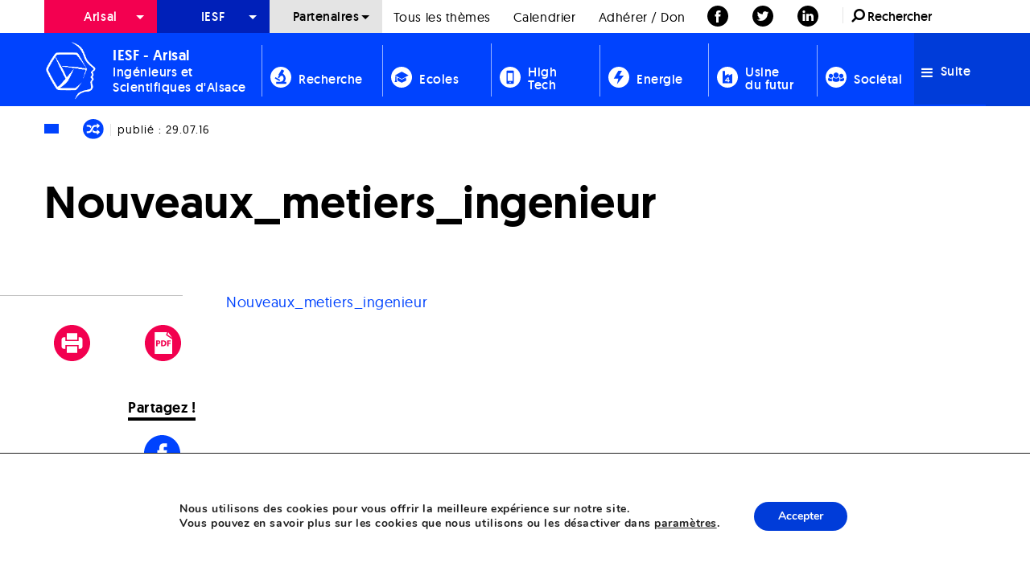

--- FILE ---
content_type: text/html; charset=UTF-8
request_url: https://www.arisal.org/evenement/jni-2016-nouveaux-metiers-de-lingenieur-e-lusine-futur/erence_no__uveaux_m__tiers_de_l_ing__nieur-e/
body_size: 19319
content:
<!doctype html>

  <html class="no-js"  lang="fr-FR">

	<head>
		<meta charset="utf-8">
		
		<!-- Force IE to use the latest rendering engine available -->
		<meta http-equiv="X-UA-Compatible" content="IE=edge">

		<!-- Mobile Meta -->
		<meta name="viewport" content="width=device-width, initial-scale=1.0">
		<meta class="foundation-mq">
		
		<!-- If Site Icon isn't set in customizer -->
					<!-- Icons & Favicons -->
			<link rel="apple-touch-icon" sizes="57x57" href="/apple-touch-icon-57x57.png">
			<link rel="apple-touch-icon" sizes="60x60" href="/apple-touch-icon-60x60.png">
			<link rel="apple-touch-icon" sizes="72x72" href="/apple-touch-icon-72x72.png">
			<link rel="apple-touch-icon" sizes="76x76" href="/apple-touch-icon-76x76.png">
			<link rel="apple-touch-icon" sizes="114x114" href="/apple-touch-icon-114x114.png">
			<link rel="apple-touch-icon" sizes="120x120" href="/apple-touch-icon-120x120.png">
			<link rel="apple-touch-icon" sizes="144x144" href="/apple-touch-icon-144x144.png">
			<link rel="apple-touch-icon" sizes="152x152" href="/apple-touch-icon-152x152.png">
			<link rel="apple-touch-icon" sizes="180x180" href="/apple-touch-icon-180x180.png">
			<link rel="icon" type="image/png" href="/favicon-32x32.png" sizes="32x32">
			<link rel="icon" type="image/png" href="/android-chrome-192x192.png" sizes="192x192">
			<link rel="icon" type="image/png" href="/favicon-96x96.png" sizes="96x96">
			<link rel="icon" type="image/png" href="/favicon-16x16.png" sizes="16x16">
			<link rel="manifest" href="/manifest.json">
			<link rel="mask-icon" href="/safari-pinned-tab.svg" color="#5bbad5">
			<meta name="msapplication-TileColor" content="#da532c">
			<meta name="msapplication-TileImage" content="/mstile-144x144.png">
			<meta name="theme-color" content="#ffffff">
	    
		<link rel="pingback" href="https://www.arisal.org/xmlrpc.php">

		<meta name='robots' content='index, follow, max-image-preview:large, max-snippet:-1, max-video-preview:-1' />
	<style>img:is([sizes="auto" i], [sizes^="auto," i]) { contain-intrinsic-size: 3000px 1500px }</style>
	
	<!-- This site is optimized with the Yoast SEO plugin v26.7 - https://yoast.com/wordpress/plugins/seo/ -->
	<title>Nouveaux_metiers_ingenieur - Ingénieurs et Scientifiques d&#039;Alsace | ARISAL</title>
	<meta property="og:locale" content="fr_FR" />
	<meta property="og:type" content="article" />
	<meta property="og:title" content="Nouveaux_metiers_ingenieur - Ingénieurs et Scientifiques d&#039;Alsace | ARISAL" />
	<meta property="og:description" content="Nouveaux_metiers_ingenieur" />
	<meta property="og:url" content="https://www.arisal.org/evenement/jni-2016-nouveaux-metiers-de-lingenieur-e-lusine-futur/erence_no__uveaux_m__tiers_de_l_ing__nieur-e/" />
	<meta property="og:site_name" content="Ingénieurs et Scientifiques d&#039;Alsace | ARISAL" />
	<meta property="article:publisher" content="https://www.facebook.com/AssoArisal/" />
	<meta property="article:modified_time" content="2020-02-09T10:19:53+00:00" />
	<meta name="twitter:card" content="summary_large_image" />
	<meta name="twitter:site" content="@ARISALCommunity" />
	<script type="application/ld+json" class="yoast-schema-graph">{"@context":"https://schema.org","@graph":[{"@type":"WebPage","@id":"https://www.arisal.org/evenement/jni-2016-nouveaux-metiers-de-lingenieur-e-lusine-futur/erence_no__uveaux_m__tiers_de_l_ing__nieur-e/","url":"https://www.arisal.org/evenement/jni-2016-nouveaux-metiers-de-lingenieur-e-lusine-futur/erence_no__uveaux_m__tiers_de_l_ing__nieur-e/","name":"Nouveaux_metiers_ingenieur - Ingénieurs et Scientifiques d&#039;Alsace | ARISAL","isPartOf":{"@id":"https://www.arisal.org/#website"},"primaryImageOfPage":{"@id":"https://www.arisal.org/evenement/jni-2016-nouveaux-metiers-de-lingenieur-e-lusine-futur/erence_no__uveaux_m__tiers_de_l_ing__nieur-e/#primaryimage"},"image":{"@id":"https://www.arisal.org/evenement/jni-2016-nouveaux-metiers-de-lingenieur-e-lusine-futur/erence_no__uveaux_m__tiers_de_l_ing__nieur-e/#primaryimage"},"thumbnailUrl":"","datePublished":"2016-07-29T18:06:59+00:00","dateModified":"2020-02-09T10:19:53+00:00","breadcrumb":{"@id":"https://www.arisal.org/evenement/jni-2016-nouveaux-metiers-de-lingenieur-e-lusine-futur/erence_no__uveaux_m__tiers_de_l_ing__nieur-e/#breadcrumb"},"inLanguage":"fr-FR","potentialAction":[{"@type":"ReadAction","target":["https://www.arisal.org/evenement/jni-2016-nouveaux-metiers-de-lingenieur-e-lusine-futur/erence_no__uveaux_m__tiers_de_l_ing__nieur-e/"]}]},{"@type":"BreadcrumbList","@id":"https://www.arisal.org/evenement/jni-2016-nouveaux-metiers-de-lingenieur-e-lusine-futur/erence_no__uveaux_m__tiers_de_l_ing__nieur-e/#breadcrumb","itemListElement":[{"@type":"ListItem","position":1,"name":"Accueil","item":"https://www.arisal.org/"},{"@type":"ListItem","position":2,"name":"Nouveaux_metiers_ingenieur"}]},{"@type":"WebSite","@id":"https://www.arisal.org/#website","url":"https://www.arisal.org/","name":"Ingénieurs et Scientifiques d'Alsace | IESF Alsace","description":"Délégué IESF Alsace","publisher":{"@id":"https://www.arisal.org/#organization"},"potentialAction":[{"@type":"SearchAction","target":{"@type":"EntryPoint","urlTemplate":"https://www.arisal.org/?s={search_term_string}"},"query-input":{"@type":"PropertyValueSpecification","valueRequired":true,"valueName":"search_term_string"}}],"inLanguage":"fr-FR"},{"@type":"Organization","@id":"https://www.arisal.org/#organization","name":"Ingénieurs et Scientifiques d'Alsace | IESF Alsace","url":"https://www.arisal.org/","logo":{"@type":"ImageObject","inLanguage":"fr-FR","@id":"https://www.arisal.org/#/schema/logo/image/","url":"https://www.arisal.org/wp-content/uploads/2022/11/Logo-IESG-Alsace-JPG-78-Ko.jpg","contentUrl":"https://www.arisal.org/wp-content/uploads/2022/11/Logo-IESG-Alsace-JPG-78-Ko.jpg","width":1024,"height":512,"caption":"Ingénieurs et Scientifiques d'Alsace | IESF Alsace"},"image":{"@id":"https://www.arisal.org/#/schema/logo/image/"},"sameAs":["https://www.facebook.com/AssoArisal/","https://x.com/ARISALCommunity","https://www.linkedin.com/in/arisal-iesf-alsace/"]}]}</script>
	<!-- / Yoast SEO plugin. -->



<link rel="alternate" type="application/rss+xml" title="Ingénieurs et Scientifiques d&#039;Alsace | ARISAL &raquo; Flux" href="https://www.arisal.org/feed/" />
<link rel="alternate" type="application/rss+xml" title="Ingénieurs et Scientifiques d&#039;Alsace | ARISAL &raquo; Flux des commentaires" href="https://www.arisal.org/comments/feed/" />
<link rel="alternate" type="text/calendar" title="Ingénieurs et Scientifiques d&#039;Alsace | ARISAL &raquo; Flux iCal" href="https://www.arisal.org/calendrier/?ical=1" />
<link rel="alternate" type="application/rss+xml" title="Ingénieurs et Scientifiques d&#039;Alsace | ARISAL &raquo; Nouveaux_metiers_ingenieur Flux des commentaires" href="https://www.arisal.org/evenement/jni-2016-nouveaux-metiers-de-lingenieur-e-lusine-futur/erence_no__uveaux_m__tiers_de_l_ing__nieur-e/feed/" />
<link rel='stylesheet' id='dashicons-css' href='https://www.arisal.org/wp-includes/css/dashicons.min.css?ver=6.8.3' type='text/css' media='all' />
<link rel='stylesheet' id='elusive-css' href='https://www.arisal.org/wp-content/plugins/menu-icons/vendor/codeinwp/icon-picker/css/types/elusive.min.css?ver=2.0' type='text/css' media='all' />
<link rel='stylesheet' id='menu-icon-font-awesome-css' href='https://www.arisal.org/wp-content/plugins/menu-icons/css/fontawesome/css/all.min.css?ver=5.15.4' type='text/css' media='all' />
<link rel='stylesheet' id='foundation-icons-css' href='https://www.arisal.org/wp-content/plugins/menu-icons/vendor/codeinwp/icon-picker/css/types/foundation-icons.min.css?ver=3.0' type='text/css' media='all' />
<link rel='stylesheet' id='genericons-css' href='https://www.arisal.org/wp-content/plugins/menu-icons/vendor/codeinwp/icon-picker/css/types/genericons.min.css?ver=3.4' type='text/css' media='all' />
<link rel='stylesheet' id='menu-icons-extra-css' href='https://www.arisal.org/wp-content/plugins/menu-icons/css/extra.min.css?ver=0.13.20' type='text/css' media='all' />
<style id='wp-emoji-styles-inline-css' type='text/css'>

	img.wp-smiley, img.emoji {
		display: inline !important;
		border: none !important;
		box-shadow: none !important;
		height: 1em !important;
		width: 1em !important;
		margin: 0 0.07em !important;
		vertical-align: -0.1em !important;
		background: none !important;
		padding: 0 !important;
	}
</style>
<link rel='stylesheet' id='wp-block-library-css' href='https://www.arisal.org/wp-includes/css/dist/block-library/style.min.css?ver=6.8.3' type='text/css' media='all' />
<style id='classic-theme-styles-inline-css' type='text/css'>
/*! This file is auto-generated */
.wp-block-button__link{color:#fff;background-color:#32373c;border-radius:9999px;box-shadow:none;text-decoration:none;padding:calc(.667em + 2px) calc(1.333em + 2px);font-size:1.125em}.wp-block-file__button{background:#32373c;color:#fff;text-decoration:none}
</style>
<style id='global-styles-inline-css' type='text/css'>
:root{--wp--preset--aspect-ratio--square: 1;--wp--preset--aspect-ratio--4-3: 4/3;--wp--preset--aspect-ratio--3-4: 3/4;--wp--preset--aspect-ratio--3-2: 3/2;--wp--preset--aspect-ratio--2-3: 2/3;--wp--preset--aspect-ratio--16-9: 16/9;--wp--preset--aspect-ratio--9-16: 9/16;--wp--preset--color--black: #000000;--wp--preset--color--cyan-bluish-gray: #abb8c3;--wp--preset--color--white: #ffffff;--wp--preset--color--pale-pink: #f78da7;--wp--preset--color--vivid-red: #cf2e2e;--wp--preset--color--luminous-vivid-orange: #ff6900;--wp--preset--color--luminous-vivid-amber: #fcb900;--wp--preset--color--light-green-cyan: #7bdcb5;--wp--preset--color--vivid-green-cyan: #00d084;--wp--preset--color--pale-cyan-blue: #8ed1fc;--wp--preset--color--vivid-cyan-blue: #0693e3;--wp--preset--color--vivid-purple: #9b51e0;--wp--preset--gradient--vivid-cyan-blue-to-vivid-purple: linear-gradient(135deg,rgba(6,147,227,1) 0%,rgb(155,81,224) 100%);--wp--preset--gradient--light-green-cyan-to-vivid-green-cyan: linear-gradient(135deg,rgb(122,220,180) 0%,rgb(0,208,130) 100%);--wp--preset--gradient--luminous-vivid-amber-to-luminous-vivid-orange: linear-gradient(135deg,rgba(252,185,0,1) 0%,rgba(255,105,0,1) 100%);--wp--preset--gradient--luminous-vivid-orange-to-vivid-red: linear-gradient(135deg,rgba(255,105,0,1) 0%,rgb(207,46,46) 100%);--wp--preset--gradient--very-light-gray-to-cyan-bluish-gray: linear-gradient(135deg,rgb(238,238,238) 0%,rgb(169,184,195) 100%);--wp--preset--gradient--cool-to-warm-spectrum: linear-gradient(135deg,rgb(74,234,220) 0%,rgb(151,120,209) 20%,rgb(207,42,186) 40%,rgb(238,44,130) 60%,rgb(251,105,98) 80%,rgb(254,248,76) 100%);--wp--preset--gradient--blush-light-purple: linear-gradient(135deg,rgb(255,206,236) 0%,rgb(152,150,240) 100%);--wp--preset--gradient--blush-bordeaux: linear-gradient(135deg,rgb(254,205,165) 0%,rgb(254,45,45) 50%,rgb(107,0,62) 100%);--wp--preset--gradient--luminous-dusk: linear-gradient(135deg,rgb(255,203,112) 0%,rgb(199,81,192) 50%,rgb(65,88,208) 100%);--wp--preset--gradient--pale-ocean: linear-gradient(135deg,rgb(255,245,203) 0%,rgb(182,227,212) 50%,rgb(51,167,181) 100%);--wp--preset--gradient--electric-grass: linear-gradient(135deg,rgb(202,248,128) 0%,rgb(113,206,126) 100%);--wp--preset--gradient--midnight: linear-gradient(135deg,rgb(2,3,129) 0%,rgb(40,116,252) 100%);--wp--preset--font-size--small: 13px;--wp--preset--font-size--medium: 20px;--wp--preset--font-size--large: 36px;--wp--preset--font-size--x-large: 42px;--wp--preset--spacing--20: 0.44rem;--wp--preset--spacing--30: 0.67rem;--wp--preset--spacing--40: 1rem;--wp--preset--spacing--50: 1.5rem;--wp--preset--spacing--60: 2.25rem;--wp--preset--spacing--70: 3.38rem;--wp--preset--spacing--80: 5.06rem;--wp--preset--shadow--natural: 6px 6px 9px rgba(0, 0, 0, 0.2);--wp--preset--shadow--deep: 12px 12px 50px rgba(0, 0, 0, 0.4);--wp--preset--shadow--sharp: 6px 6px 0px rgba(0, 0, 0, 0.2);--wp--preset--shadow--outlined: 6px 6px 0px -3px rgba(255, 255, 255, 1), 6px 6px rgba(0, 0, 0, 1);--wp--preset--shadow--crisp: 6px 6px 0px rgba(0, 0, 0, 1);}:where(.is-layout-flex){gap: 0.5em;}:where(.is-layout-grid){gap: 0.5em;}body .is-layout-flex{display: flex;}.is-layout-flex{flex-wrap: wrap;align-items: center;}.is-layout-flex > :is(*, div){margin: 0;}body .is-layout-grid{display: grid;}.is-layout-grid > :is(*, div){margin: 0;}:where(.wp-block-columns.is-layout-flex){gap: 2em;}:where(.wp-block-columns.is-layout-grid){gap: 2em;}:where(.wp-block-post-template.is-layout-flex){gap: 1.25em;}:where(.wp-block-post-template.is-layout-grid){gap: 1.25em;}.has-black-color{color: var(--wp--preset--color--black) !important;}.has-cyan-bluish-gray-color{color: var(--wp--preset--color--cyan-bluish-gray) !important;}.has-white-color{color: var(--wp--preset--color--white) !important;}.has-pale-pink-color{color: var(--wp--preset--color--pale-pink) !important;}.has-vivid-red-color{color: var(--wp--preset--color--vivid-red) !important;}.has-luminous-vivid-orange-color{color: var(--wp--preset--color--luminous-vivid-orange) !important;}.has-luminous-vivid-amber-color{color: var(--wp--preset--color--luminous-vivid-amber) !important;}.has-light-green-cyan-color{color: var(--wp--preset--color--light-green-cyan) !important;}.has-vivid-green-cyan-color{color: var(--wp--preset--color--vivid-green-cyan) !important;}.has-pale-cyan-blue-color{color: var(--wp--preset--color--pale-cyan-blue) !important;}.has-vivid-cyan-blue-color{color: var(--wp--preset--color--vivid-cyan-blue) !important;}.has-vivid-purple-color{color: var(--wp--preset--color--vivid-purple) !important;}.has-black-background-color{background-color: var(--wp--preset--color--black) !important;}.has-cyan-bluish-gray-background-color{background-color: var(--wp--preset--color--cyan-bluish-gray) !important;}.has-white-background-color{background-color: var(--wp--preset--color--white) !important;}.has-pale-pink-background-color{background-color: var(--wp--preset--color--pale-pink) !important;}.has-vivid-red-background-color{background-color: var(--wp--preset--color--vivid-red) !important;}.has-luminous-vivid-orange-background-color{background-color: var(--wp--preset--color--luminous-vivid-orange) !important;}.has-luminous-vivid-amber-background-color{background-color: var(--wp--preset--color--luminous-vivid-amber) !important;}.has-light-green-cyan-background-color{background-color: var(--wp--preset--color--light-green-cyan) !important;}.has-vivid-green-cyan-background-color{background-color: var(--wp--preset--color--vivid-green-cyan) !important;}.has-pale-cyan-blue-background-color{background-color: var(--wp--preset--color--pale-cyan-blue) !important;}.has-vivid-cyan-blue-background-color{background-color: var(--wp--preset--color--vivid-cyan-blue) !important;}.has-vivid-purple-background-color{background-color: var(--wp--preset--color--vivid-purple) !important;}.has-black-border-color{border-color: var(--wp--preset--color--black) !important;}.has-cyan-bluish-gray-border-color{border-color: var(--wp--preset--color--cyan-bluish-gray) !important;}.has-white-border-color{border-color: var(--wp--preset--color--white) !important;}.has-pale-pink-border-color{border-color: var(--wp--preset--color--pale-pink) !important;}.has-vivid-red-border-color{border-color: var(--wp--preset--color--vivid-red) !important;}.has-luminous-vivid-orange-border-color{border-color: var(--wp--preset--color--luminous-vivid-orange) !important;}.has-luminous-vivid-amber-border-color{border-color: var(--wp--preset--color--luminous-vivid-amber) !important;}.has-light-green-cyan-border-color{border-color: var(--wp--preset--color--light-green-cyan) !important;}.has-vivid-green-cyan-border-color{border-color: var(--wp--preset--color--vivid-green-cyan) !important;}.has-pale-cyan-blue-border-color{border-color: var(--wp--preset--color--pale-cyan-blue) !important;}.has-vivid-cyan-blue-border-color{border-color: var(--wp--preset--color--vivid-cyan-blue) !important;}.has-vivid-purple-border-color{border-color: var(--wp--preset--color--vivid-purple) !important;}.has-vivid-cyan-blue-to-vivid-purple-gradient-background{background: var(--wp--preset--gradient--vivid-cyan-blue-to-vivid-purple) !important;}.has-light-green-cyan-to-vivid-green-cyan-gradient-background{background: var(--wp--preset--gradient--light-green-cyan-to-vivid-green-cyan) !important;}.has-luminous-vivid-amber-to-luminous-vivid-orange-gradient-background{background: var(--wp--preset--gradient--luminous-vivid-amber-to-luminous-vivid-orange) !important;}.has-luminous-vivid-orange-to-vivid-red-gradient-background{background: var(--wp--preset--gradient--luminous-vivid-orange-to-vivid-red) !important;}.has-very-light-gray-to-cyan-bluish-gray-gradient-background{background: var(--wp--preset--gradient--very-light-gray-to-cyan-bluish-gray) !important;}.has-cool-to-warm-spectrum-gradient-background{background: var(--wp--preset--gradient--cool-to-warm-spectrum) !important;}.has-blush-light-purple-gradient-background{background: var(--wp--preset--gradient--blush-light-purple) !important;}.has-blush-bordeaux-gradient-background{background: var(--wp--preset--gradient--blush-bordeaux) !important;}.has-luminous-dusk-gradient-background{background: var(--wp--preset--gradient--luminous-dusk) !important;}.has-pale-ocean-gradient-background{background: var(--wp--preset--gradient--pale-ocean) !important;}.has-electric-grass-gradient-background{background: var(--wp--preset--gradient--electric-grass) !important;}.has-midnight-gradient-background{background: var(--wp--preset--gradient--midnight) !important;}.has-small-font-size{font-size: var(--wp--preset--font-size--small) !important;}.has-medium-font-size{font-size: var(--wp--preset--font-size--medium) !important;}.has-large-font-size{font-size: var(--wp--preset--font-size--large) !important;}.has-x-large-font-size{font-size: var(--wp--preset--font-size--x-large) !important;}
:where(.wp-block-post-template.is-layout-flex){gap: 1.25em;}:where(.wp-block-post-template.is-layout-grid){gap: 1.25em;}
:where(.wp-block-columns.is-layout-flex){gap: 2em;}:where(.wp-block-columns.is-layout-grid){gap: 2em;}
:root :where(.wp-block-pullquote){font-size: 1.5em;line-height: 1.6;}
</style>
<link rel='stylesheet' id='pdfprnt_frontend-css' href='https://www.arisal.org/wp-content/plugins/pdf-print/css/frontend.css?ver=2.4.5' type='text/css' media='all' />
<link rel='stylesheet' id='wpba_front_end_styles-css' href='https://www.arisal.org/wp-content/plugins/wp-better-attachments/assets/css/wpba-frontend.css?ver=1.3.11' type='text/css' media='all' />
<link rel='stylesheet' id='moove_gdpr_frontend-css' href='https://www.arisal.org/wp-content/plugins/gdpr-cookie-compliance/dist/styles/gdpr-main.css?ver=5.0.9' type='text/css' media='all' />
<style id='moove_gdpr_frontend-inline-css' type='text/css'>
#moove_gdpr_cookie_modal,#moove_gdpr_cookie_info_bar,.gdpr_cookie_settings_shortcode_content{font-family:&#039;Nunito&#039;,sans-serif}#moove_gdpr_save_popup_settings_button{background-color:#373737;color:#fff}#moove_gdpr_save_popup_settings_button:hover{background-color:#000}#moove_gdpr_cookie_info_bar .moove-gdpr-info-bar-container .moove-gdpr-info-bar-content a.mgbutton,#moove_gdpr_cookie_info_bar .moove-gdpr-info-bar-container .moove-gdpr-info-bar-content button.mgbutton{background-color:#003cd9}#moove_gdpr_cookie_modal .moove-gdpr-modal-content .moove-gdpr-modal-footer-content .moove-gdpr-button-holder a.mgbutton,#moove_gdpr_cookie_modal .moove-gdpr-modal-content .moove-gdpr-modal-footer-content .moove-gdpr-button-holder button.mgbutton,.gdpr_cookie_settings_shortcode_content .gdpr-shr-button.button-green{background-color:#003cd9;border-color:#003cd9}#moove_gdpr_cookie_modal .moove-gdpr-modal-content .moove-gdpr-modal-footer-content .moove-gdpr-button-holder a.mgbutton:hover,#moove_gdpr_cookie_modal .moove-gdpr-modal-content .moove-gdpr-modal-footer-content .moove-gdpr-button-holder button.mgbutton:hover,.gdpr_cookie_settings_shortcode_content .gdpr-shr-button.button-green:hover{background-color:#fff;color:#003cd9}#moove_gdpr_cookie_modal .moove-gdpr-modal-content .moove-gdpr-modal-close i,#moove_gdpr_cookie_modal .moove-gdpr-modal-content .moove-gdpr-modal-close span.gdpr-icon{background-color:#003cd9;border:1px solid #003cd9}#moove_gdpr_cookie_info_bar span.moove-gdpr-infobar-allow-all.focus-g,#moove_gdpr_cookie_info_bar span.moove-gdpr-infobar-allow-all:focus,#moove_gdpr_cookie_info_bar button.moove-gdpr-infobar-allow-all.focus-g,#moove_gdpr_cookie_info_bar button.moove-gdpr-infobar-allow-all:focus,#moove_gdpr_cookie_info_bar span.moove-gdpr-infobar-reject-btn.focus-g,#moove_gdpr_cookie_info_bar span.moove-gdpr-infobar-reject-btn:focus,#moove_gdpr_cookie_info_bar button.moove-gdpr-infobar-reject-btn.focus-g,#moove_gdpr_cookie_info_bar button.moove-gdpr-infobar-reject-btn:focus,#moove_gdpr_cookie_info_bar span.change-settings-button.focus-g,#moove_gdpr_cookie_info_bar span.change-settings-button:focus,#moove_gdpr_cookie_info_bar button.change-settings-button.focus-g,#moove_gdpr_cookie_info_bar button.change-settings-button:focus{-webkit-box-shadow:0 0 1px 3px #003cd9;-moz-box-shadow:0 0 1px 3px #003cd9;box-shadow:0 0 1px 3px #003cd9}#moove_gdpr_cookie_modal .moove-gdpr-modal-content .moove-gdpr-modal-close i:hover,#moove_gdpr_cookie_modal .moove-gdpr-modal-content .moove-gdpr-modal-close span.gdpr-icon:hover,#moove_gdpr_cookie_info_bar span[data-href]>u.change-settings-button{color:#003cd9}#moove_gdpr_cookie_modal .moove-gdpr-modal-content .moove-gdpr-modal-left-content #moove-gdpr-menu li.menu-item-selected a span.gdpr-icon,#moove_gdpr_cookie_modal .moove-gdpr-modal-content .moove-gdpr-modal-left-content #moove-gdpr-menu li.menu-item-selected button span.gdpr-icon{color:inherit}#moove_gdpr_cookie_modal .moove-gdpr-modal-content .moove-gdpr-modal-left-content #moove-gdpr-menu li a span.gdpr-icon,#moove_gdpr_cookie_modal .moove-gdpr-modal-content .moove-gdpr-modal-left-content #moove-gdpr-menu li button span.gdpr-icon{color:inherit}#moove_gdpr_cookie_modal .gdpr-acc-link{line-height:0;font-size:0;color:transparent;position:absolute}#moove_gdpr_cookie_modal .moove-gdpr-modal-content .moove-gdpr-modal-close:hover i,#moove_gdpr_cookie_modal .moove-gdpr-modal-content .moove-gdpr-modal-left-content #moove-gdpr-menu li a,#moove_gdpr_cookie_modal .moove-gdpr-modal-content .moove-gdpr-modal-left-content #moove-gdpr-menu li button,#moove_gdpr_cookie_modal .moove-gdpr-modal-content .moove-gdpr-modal-left-content #moove-gdpr-menu li button i,#moove_gdpr_cookie_modal .moove-gdpr-modal-content .moove-gdpr-modal-left-content #moove-gdpr-menu li a i,#moove_gdpr_cookie_modal .moove-gdpr-modal-content .moove-gdpr-tab-main .moove-gdpr-tab-main-content a:hover,#moove_gdpr_cookie_info_bar.moove-gdpr-dark-scheme .moove-gdpr-info-bar-container .moove-gdpr-info-bar-content a.mgbutton:hover,#moove_gdpr_cookie_info_bar.moove-gdpr-dark-scheme .moove-gdpr-info-bar-container .moove-gdpr-info-bar-content button.mgbutton:hover,#moove_gdpr_cookie_info_bar.moove-gdpr-dark-scheme .moove-gdpr-info-bar-container .moove-gdpr-info-bar-content a:hover,#moove_gdpr_cookie_info_bar.moove-gdpr-dark-scheme .moove-gdpr-info-bar-container .moove-gdpr-info-bar-content button:hover,#moove_gdpr_cookie_info_bar.moove-gdpr-dark-scheme .moove-gdpr-info-bar-container .moove-gdpr-info-bar-content span.change-settings-button:hover,#moove_gdpr_cookie_info_bar.moove-gdpr-dark-scheme .moove-gdpr-info-bar-container .moove-gdpr-info-bar-content button.change-settings-button:hover,#moove_gdpr_cookie_info_bar.moove-gdpr-dark-scheme .moove-gdpr-info-bar-container .moove-gdpr-info-bar-content u.change-settings-button:hover,#moove_gdpr_cookie_info_bar span[data-href]>u.change-settings-button,#moove_gdpr_cookie_info_bar.moove-gdpr-dark-scheme .moove-gdpr-info-bar-container .moove-gdpr-info-bar-content a.mgbutton.focus-g,#moove_gdpr_cookie_info_bar.moove-gdpr-dark-scheme .moove-gdpr-info-bar-container .moove-gdpr-info-bar-content button.mgbutton.focus-g,#moove_gdpr_cookie_info_bar.moove-gdpr-dark-scheme .moove-gdpr-info-bar-container .moove-gdpr-info-bar-content a.focus-g,#moove_gdpr_cookie_info_bar.moove-gdpr-dark-scheme .moove-gdpr-info-bar-container .moove-gdpr-info-bar-content button.focus-g,#moove_gdpr_cookie_info_bar.moove-gdpr-dark-scheme .moove-gdpr-info-bar-container .moove-gdpr-info-bar-content a.mgbutton:focus,#moove_gdpr_cookie_info_bar.moove-gdpr-dark-scheme .moove-gdpr-info-bar-container .moove-gdpr-info-bar-content button.mgbutton:focus,#moove_gdpr_cookie_info_bar.moove-gdpr-dark-scheme .moove-gdpr-info-bar-container .moove-gdpr-info-bar-content a:focus,#moove_gdpr_cookie_info_bar.moove-gdpr-dark-scheme .moove-gdpr-info-bar-container .moove-gdpr-info-bar-content button:focus,#moove_gdpr_cookie_info_bar.moove-gdpr-dark-scheme .moove-gdpr-info-bar-container .moove-gdpr-info-bar-content span.change-settings-button.focus-g,span.change-settings-button:focus,button.change-settings-button.focus-g,button.change-settings-button:focus,#moove_gdpr_cookie_info_bar.moove-gdpr-dark-scheme .moove-gdpr-info-bar-container .moove-gdpr-info-bar-content u.change-settings-button.focus-g,#moove_gdpr_cookie_info_bar.moove-gdpr-dark-scheme .moove-gdpr-info-bar-container .moove-gdpr-info-bar-content u.change-settings-button:focus{color:#003cd9}#moove_gdpr_cookie_modal .moove-gdpr-branding.focus-g span,#moove_gdpr_cookie_modal .moove-gdpr-modal-content .moove-gdpr-tab-main a.focus-g,#moove_gdpr_cookie_modal .moove-gdpr-modal-content .moove-gdpr-tab-main .gdpr-cd-details-toggle.focus-g{color:#003cd9}#moove_gdpr_cookie_modal.gdpr_lightbox-hide{display:none}
</style>
<link rel='stylesheet' id='site-css-css' href='https://www.arisal.org/wp-content/themes/arisal-theme/assets/css/style.min.css?ver=6.8.3' type='text/css' media='all' />
<link rel='stylesheet' id='local-fonts-css' href='https://www.arisal.org/wp-content/themes/arisal-theme/assets/fonts/stylesheet.css?ver=6.8.3' type='text/css' media='all' />
<script type="text/javascript" src="https://www.arisal.org/wp-includes/js/jquery/jquery.min.js?ver=3.7.1" id="jquery-core-js"></script>
<script type="text/javascript" src="https://www.arisal.org/wp-includes/js/jquery/jquery-migrate.min.js?ver=3.4.1" id="jquery-migrate-js"></script>
<link rel="https://api.w.org/" href="https://www.arisal.org/wp-json/" /><link rel="alternate" title="JSON" type="application/json" href="https://www.arisal.org/wp-json/wp/v2/media/1315" /><link rel='shortlink' href='https://www.arisal.org/?p=1315' />
<link rel="alternate" title="oEmbed (JSON)" type="application/json+oembed" href="https://www.arisal.org/wp-json/oembed/1.0/embed?url=https%3A%2F%2Fwww.arisal.org%2Fevenement%2Fjni-2016-nouveaux-metiers-de-lingenieur-e-lusine-futur%2Ference_no__uveaux_m__tiers_de_l_ing__nieur-e%2F" />
<link rel="alternate" title="oEmbed (XML)" type="text/xml+oembed" href="https://www.arisal.org/wp-json/oembed/1.0/embed?url=https%3A%2F%2Fwww.arisal.org%2Fevenement%2Fjni-2016-nouveaux-metiers-de-lingenieur-e-lusine-futur%2Ference_no__uveaux_m__tiers_de_l_ing__nieur-e%2F&#038;format=xml" />
<meta name="tec-api-version" content="v1"><meta name="tec-api-origin" content="https://www.arisal.org"><link rel="alternate" href="https://www.arisal.org/wp-json/tribe/events/v1/" />
		<!-- Drop Google Analytics here -->
		<!-- end analytics -->

	<meta name="generator" content="WP Rocket 3.20.3" data-wpr-features="wpr_desktop" /></head>
	
	<!-- Uncomment this line if using the Off-Canvas Menu --> 
		
	<body class="attachment wp-singular attachment-template-default single single-attachment postid-1315 attachmentid-1315 attachment-pdf wp-theme-arisal-theme tribe-no-js">

					
		<header data-rocket-location-hash="00e141ea277b14a9e4d6749447148a86" class="header" role="banner">
				
			 <!-- This navs will be applied to the topbar, above all content 
				  To see additional nav styles, visit the /parts directory -->
			 

<!-- Sticky container -->
<div data-rocket-location-hash="37718b8a9b63a7e16e94dba1fcc40f5c" class="show-for-large" data-sticky-container>
	<div data-rocket-location-hash="98b5c9d4fc9d514e3386d120232ae1f2" class="sticky show-for-large" data-sticky style="width:100%;" data-options="marginTop:0;">
		<!-- First Top-bar container -->
		<div class="top-bar-container secondary show-for-large">
			<div data-rocket-location-hash="ccad82ffb95c64be72b27eb2537e8a5c" class="row">
				<div class="small-12 column">
					<div class="top-bar secondary" id="secondary-top-bar">
						<div class="top-bar-left float-left">

							<ul id="menu-top-nav" class="vertical large-horizontal menu" data-responsive-menu="accordion large-dropdown"><li id="menu-item-23" class="menu-item menu-item-type-post_type menu-item-object-page menu-item-has-children menu-item-23"><a href="https://www.arisal.org/arisal/">Arisal</a>
<ul class="menu">
	<li id="menu-item-100" class="titre menu-item menu-item-type-custom menu-item-object-custom menu-item-has-children menu-item-100"><a href="#">Qui sommes-nous ?</a>
	<ul class="menu">
		<li id="menu-item-82" class="menu-item menu-item-type-post_type menu-item-object-page menu-item-82"><a href="https://www.arisal.org/arisal/delegation-regionale-iesf/">Délégation régionale IESF</a></li>
		<li id="menu-item-83" class="menu-item menu-item-type-post_type menu-item-object-page menu-item-83"><a href="https://www.arisal.org/arisal/une-association-qui-rassemble/">Une association qui rassemble</a></li>
		<li id="menu-item-84" class="menu-item menu-item-type-post_type menu-item-object-page menu-item-84"><a href="https://www.arisal.org/arisal/un-association-qui-a-une-histoire/">Une association qui a une histoire</a></li>
		<li id="menu-item-85" class="menu-item menu-item-type-post_type menu-item-object-page menu-item-85"><a href="https://www.arisal.org/arisal/nos-valeurs-nos-projets/">Valeurs et projets</a></li>
	</ul>
</li>
	<li id="menu-item-101" class="titre menu-item menu-item-type-custom menu-item-object-custom menu-item-has-children menu-item-101"><a href="#">Quels services assurons-nous ?</a>
	<ul class="menu">
		<li id="menu-item-86" class="menu-item menu-item-type-post_type menu-item-object-page menu-item-86"><a href="https://www.arisal.org/arisal/pmis-promotion-des-metiers-ingenieurs-et-scientifiques/">PMIS &#8211; Promotion des Métiers de l’Ingénieur et du Scientifique</a></li>
		<li id="menu-item-20888" class="menu-item menu-item-type-post_type menu-item-object-page menu-item-20888"><a href="https://www.arisal.org/inscrivez-vous-a-notre-newsletter/">La Newsletter Arisal</a></li>
	</ul>
</li>
	<li id="menu-item-102" class="titre menu-item menu-item-type-custom menu-item-object-custom menu-item-has-children menu-item-102"><a href="#">Quelles actions menons-nous ?</a>
	<ul class="menu">
		<li id="menu-item-88" class="menu-item menu-item-type-post_type menu-item-object-page menu-item-88"><a href="https://www.arisal.org/arisal/conference-annuelle-forum-alsacetech/">Conférence annuelle Alsace Tech</a></li>
		<li id="menu-item-89" class="menu-item menu-item-type-post_type menu-item-object-page menu-item-89"><a href="https://www.arisal.org/arisal/journees-nationales-de-lingenieur/">Journée Nationale de l&rsquo;Ingénieur</a></li>
		<li id="menu-item-90" class="menu-item menu-item-type-post_type menu-item-object-page menu-item-90"><a href="https://www.arisal.org/arisal/visites-et-conferences/">Visites et conférences</a></li>
		<li id="menu-item-92" class="menu-item menu-item-type-post_type menu-item-object-page menu-item-92"><a href="https://www.arisal.org/?page_id=61">Représentations institutionnelles</a></li>
	</ul>
</li>
	<li id="menu-item-103" class="titre menu-item menu-item-type-custom menu-item-object-custom menu-item-has-children menu-item-103"><a href="#">Qui sont nos adhérents ?</a>
	<ul class="menu">
		<li id="menu-item-93" class="menu-item menu-item-type-post_type menu-item-object-page menu-item-93"><a href="https://www.arisal.org/arisal/les-adherents-individuels/">Les adhérents individuels</a></li>
		<li id="menu-item-95" class="menu-item menu-item-type-post_type menu-item-object-page menu-item-95"><a href="https://www.arisal.org/arisal/comment-nous-rejoindre/">Comment nous rejoindre</a></li>
	</ul>
</li>
	<li id="menu-item-104" class="titre menu-item menu-item-type-custom menu-item-object-custom menu-item-has-children menu-item-104"><a href="#">La vie de l&rsquo;association</a>
	<ul class="menu">
		<li id="menu-item-96" class="menu-item menu-item-type-post_type menu-item-object-page menu-item-96"><a href="https://www.arisal.org/archives/ca/composition-cabureau/">Composition CA</a></li>
		<li id="menu-item-97" class="menu-item menu-item-type-post_type menu-item-object-page menu-item-97"><a href="https://www.arisal.org/arisal/formulaires/">Formulaires</a></li>
		<li id="menu-item-98" class="menu-item menu-item-type-post_type menu-item-object-page menu-item-98"><a href="https://www.arisal.org/arisal/statuts-et-reglement-interieur/">Statuts et règlement intérieur</a></li>
	</ul>
</li>
	<li id="menu-item-1146" class="titre menu-item menu-item-type-post_type menu-item-object-page menu-item-has-children menu-item-1146"><a href="https://www.arisal.org/archives/">Archives</a>
	<ul class="menu">
		<li id="menu-item-1151" class="menu-item menu-item-type-post_type menu-item-object-page menu-item-1151"><a href="https://www.arisal.org/archives/ag/">Assemblées générales AG</a></li>
		<li id="menu-item-1150" class="menu-item menu-item-type-post_type menu-item-object-page menu-item-1150"><a href="https://www.arisal.org/archives/ca/">Conseils d’administration PV_CA</a></li>
		<li id="menu-item-1149" class="menu-item menu-item-type-post_type menu-item-object-page menu-item-1149"><a href="https://www.arisal.org/archives/reunions-de-presidents-de-groupement/">Réunions des présidents de groupement</a></li>
		<li id="menu-item-1148" class="menu-item menu-item-type-post_type menu-item-object-page menu-item-1148"><a href="https://www.arisal.org/archives/congres-regions-iesf/">Congrès des régions (IESF-Régions)</a></li>
		<li id="menu-item-1147" class="menu-item menu-item-type-post_type menu-item-object-page menu-item-1147"><a href="https://www.arisal.org/archives/le-point-arisal/">Le Point Arisal</a></li>
	</ul>
</li>
</ul>
</li>
<li id="menu-item-22" class="menu-item menu-item-type-post_type menu-item-object-page menu-item-has-children menu-item-22"><a href="https://www.arisal.org/iesf/">IESF</a>
<ul class="menu">
	<li id="menu-item-3014" class="titre menu-item menu-item-type-custom menu-item-object-custom menu-item-has-children menu-item-3014"><a href="#">Généralités</a>
	<ul class="menu">
		<li id="menu-item-105" class="menu-item menu-item-type-custom menu-item-object-custom menu-item-105"><a target="_blank" href="http://home.iesf.fr/752_p_43188/qui-sommes-nous.html">Ingénieurs et Scientifiques de France</a></li>
		<li id="menu-item-109" class="menu-item menu-item-type-custom menu-item-object-custom menu-item-109"><a target="_blank" href="http://home.iesf.fr/752_p_43968/participez-au-livre-blanc.html">Livres blancs et cahiers</a></li>
		<li id="menu-item-110" class="menu-item menu-item-type-custom menu-item-object-custom menu-item-110"><a target="_blank" href="http://home.iesf.fr/752_p_43201/flash-info.html">Flash info</a></li>
		<li id="menu-item-111" class="menu-item menu-item-type-custom menu-item-object-custom menu-item-111"><a target="_blank" href="http://home.iesf.fr/752_p_43167/charte-ethique.html">Charte d&rsquo;éthique</a></li>
	</ul>
</li>
	<li id="menu-item-3015" class="titre menu-item menu-item-type-custom menu-item-object-custom menu-item-has-children menu-item-3015"><a href="#">Ressources</a>
	<ul class="menu">
		<li id="menu-item-106" class="menu-item menu-item-type-custom menu-item-object-custom menu-item-106"><a target="_blank" href="http://repertoire.iesf.fr/">Répertoire des ingénieurs et des scientifiques</a></li>
		<li id="menu-item-108" class="menu-item menu-item-type-custom menu-item-object-custom menu-item-108"><a target="_blank" href="http://home.iesf.fr/752_p_42955/evaluez-votre-salaire.html">Evaluez votre salaire en ligne</a></li>
		<li id="menu-item-107" class="menu-item menu-item-type-custom menu-item-object-custom menu-item-107"><a target="_blank" href="http://home.iesf.fr/752_p_42942/une-enquete-de-reference.html">Enquête nationale</a></li>
	</ul>
</li>
</ul>
</li>
<li id="menu-item-21" class="menu-item menu-item-type-post_type menu-item-object-page menu-item-has-children menu-item-21"><a href="https://www.arisal.org/partenaires/">Partenaires</a>
<ul class="menu">
	<li id="menu-item-112" class="titre menu-item menu-item-type-custom menu-item-object-custom menu-item-has-children menu-item-112"><a href="#">France</a>
	<ul class="menu">
		<li id="menu-item-114" class="menu-item menu-item-type-post_type menu-item-object-page menu-item-114"><a href="https://www.arisal.org/partenaires/cci/">CCI Alsace &#8211; Chambre de Commerce et d&rsquo;Industrie</a></li>
		<li id="menu-item-115" class="menu-item menu-item-type-post_type menu-item-object-page menu-item-115"><a href="https://www.arisal.org/?page_id=70">Région Grand Est</a></li>
		<li id="menu-item-116" class="menu-item menu-item-type-post_type menu-item-object-page menu-item-116"><a href="https://www.arisal.org/partenaires/alsacetech/">Alsace Tech</a></li>
		<li id="menu-item-117" class="menu-item menu-item-type-post_type menu-item-object-page menu-item-117"><a href="https://www.arisal.org/?page_id=72">IESF Franche-Comté</a></li>
		<li id="menu-item-118" class="menu-item menu-item-type-post_type menu-item-object-page menu-item-118"><a href="https://www.arisal.org/?page_id=73">IESF Lorraine</a></li>
		<li id="menu-item-3021" class="menu-item menu-item-type-post_type menu-item-object-page menu-item-3021"><a href="https://www.arisal.org/?page_id=74">Unistra Université de Strasbourg</a></li>
		<li id="menu-item-3032" class="menu-item menu-item-type-post_type menu-item-object-page menu-item-3032"><a href="https://www.arisal.org/?page_id=3030">UHA – Université de Haute Alsace</a></li>
		<li id="menu-item-121" class="menu-item menu-item-type-post_type menu-item-object-page menu-item-121"><a href="https://www.arisal.org/?page_id=76">CNRS &#8211; Centre National de la Recherche Scientifique</a></li>
	</ul>
</li>
	<li id="menu-item-113" class="titre menu-item menu-item-type-custom menu-item-object-custom menu-item-has-children menu-item-113"><a href="#">International</a>
	<ul class="menu">
		<li id="menu-item-122" class="menu-item menu-item-type-post_type menu-item-object-page menu-item-122"><a href="https://www.arisal.org/partenaires/vdi-verein-deutscher-ingenieure/">VDI &#8211; Verein Deutscher Ingenieure</a></li>
		<li id="menu-item-123" class="menu-item menu-item-type-post_type menu-item-object-page menu-item-123"><a href="https://www.arisal.org/partenaires/vde/">VDE &#8211; Verband der Elektrotechnik Elektronik Informationstechnik</a></li>
		<li id="menu-item-124" class="menu-item menu-item-type-post_type menu-item-object-page menu-item-124"><a href="https://www.arisal.org/partenaires/cafa-club-daffaires-franco-allemand/">CAFA &#8211; Club d&rsquo;Affaires Franco-Allemand</a></li>
		<li id="menu-item-125" class="menu-item menu-item-type-post_type menu-item-object-page menu-item-125"><a href="https://www.arisal.org/partenaires/apr-association-de-prospective-rhenane/">APR &#8211; Association de Prospective Rhénane</a></li>
		<li id="menu-item-126" class="menu-item menu-item-type-post_type menu-item-object-page menu-item-126"><a href="https://www.arisal.org/partenaires/rmt-tmo-region-metropolitaine-trinationale-du-rhin-superieur/">RMT-TMO &#8211; Région Métropolitaine Trinationale du Rhin Supérieur</a></li>
	</ul>
</li>
</ul>
</li>
<li id="menu-item-211" class="menu-item menu-item-type-custom menu-item-object-custom menu-item-211"><a href="/themes/">Tous les thèmes</a></li>
<li id="menu-item-212" class="menu-item menu-item-type-custom menu-item-object-custom menu-item-212"><a href="/calendrier/">Calendrier</a></li>
<li id="menu-item-20" class="menu-item menu-item-type-post_type menu-item-object-page menu-item-20"><a href="https://www.arisal.org/adherer-don/">Adhérer / Don</a></li>
<li id="menu-item-133" class="social-icon menu-item menu-item-type-custom menu-item-object-custom menu-item-133"><a target="_blank" href="https://www.facebook.com/AssoArisal"><img src="https://www.arisal.org/wp-content/uploads/2016/05/facebook.svg" class="_mi _before _svg" aria-hidden="true" alt="" width="49652" height="49652"/><span> </span></a></li>
<li id="menu-item-134" class="social-icon menu-item menu-item-type-custom menu-item-object-custom menu-item-134"><a target="_blank" href="https://twitter.com/ARISALCommunity"><img src="https://www.arisal.org/wp-content/uploads/2016/05/twitter.svg" class="_mi _before _svg" aria-hidden="true" alt="" width="49652" height="49652"/><span> </span></a></li>
<li id="menu-item-1601" class="social-icon menu-item menu-item-type-custom menu-item-object-custom menu-item-1601"><a target="_blank" href="https://www.linkedin.com/company/arisal---iesf"><img src="https://www.arisal.org/wp-content/uploads/2016/08/linkedin-2.svg" class="_mi _before _svg" aria-hidden="true" alt="" width="395999" height="396001"/><span> </span></a></li>
</ul>
						</div>
						
						<div class="top-bar-right float-left">
						<div class="vertical-divider"></div>

							<ul class="menu search-bar">
						
								<li><i class="fa fa-search" id="iconsearch"></i>

								<form id="formsearch" action="https://www.arisal.org">
									<input type="search"  class="search-field" placeholder="Rechercher" value name="s" />
								</form>
								</li>
							</ul>
						</div>
					</div>
				</div>
			</div>
		</div>

		<!-- Primary bar -->
		<div class="top-bar-container primary show-for-large" id="primary-menu">
			<div class="row">
				<div class="small-12 column">
					<div class="top-bar" id="primary-top-bar">
						<div class="top-bar-left float-left">
							<ul class="menu">
								<li class="logo"><a href="https://www.arisal.org">
									<img src="https://www.arisal.org/wp-content/themes/arisal-theme/assets/images/logo-iesf-whitepng.png" alt="Arisal / IESF Logo"/ width="65">
									<p class="heading">IESF - Arisal</p>
									<p>Ingénieurs et<br>
									Scientifiques d'Alsace</p>
								</a></li>
							</ul>
						</div>
						<div class="top-bar-right show-for-large main-menu-holder float-left">
							<div class="table-hack">
								<ul id="menu-main-menu" class="vertical large-horizontal menu" data-responsive-menu="accordion large-dropdown"><li id="menu-item-27" class="menu-item menu-item-type-taxonomy menu-item-object-category menu-item-27"><a href="https://www.arisal.org/category/recherche/"><img src="https://www.arisal.org/wp-content/uploads/2016/07/enseignement-et-recherche-1.svg" class="_mi _before _svg" aria-hidden="true" alt="" width="149" height="149"/><span>Recherche</span></a></li>
<li id="menu-item-379" class="menu-item menu-item-type-taxonomy menu-item-object-category menu-item-379"><a href="https://www.arisal.org/category/ecoles/"><img src="https://www.arisal.org/wp-content/uploads/2016/07/ecoles-1.svg" class="_mi _before _svg" aria-hidden="true" alt="" width="148" height="148"/><span>Ecoles</span></a></li>
<li id="menu-item-29" class="menu-item menu-item-type-taxonomy menu-item-object-category menu-item-29"><a href="https://www.arisal.org/category/high-tech/"><img src="https://www.arisal.org/wp-content/uploads/2016/07/high-tech-1.svg" class="_mi _before _svg" aria-hidden="true" alt="" width="160" height="160"/><span>High Tech</span></a></li>
<li id="menu-item-382" class="menu-item menu-item-type-taxonomy menu-item-object-category menu-item-382"><a href="https://www.arisal.org/category/energie/"><img src="https://www.arisal.org/wp-content/uploads/2016/07/energie-1.svg" class="_mi _before _svg" aria-hidden="true" alt="" width="189" height="188996"/><span>Energie</span></a></li>
<li id="menu-item-399" class="menu-item menu-item-type-taxonomy menu-item-object-category menu-item-399"><a href="https://www.arisal.org/category/usine-du-futur/"><img src="https://www.arisal.org/wp-content/uploads/2016/07/usine-4.0-2.svg" class="_mi _before _svg" aria-hidden="true" alt="" width="149" height="149"/><span>Usine du futur</span></a></li>
<li id="menu-item-397" class="menu-item menu-item-type-taxonomy menu-item-object-category menu-item-397"><a href="https://www.arisal.org/category/societal/"><img src="https://www.arisal.org/wp-content/uploads/2016/07/societal-1.svg" class="_mi _before _svg" aria-hidden="true" alt="" width="149" height="149"/><span>Sociétal</span></a></li>
<li id="menu-item-374" class="menu-item menu-item-type-taxonomy menu-item-object-category menu-item-374"><a href="https://www.arisal.org/category/agroalimentaire/"><img src="https://www.arisal.org/wp-content/uploads/2016/07/agroaimentaire-1.svg" class="_mi _before _svg" aria-hidden="true" alt="" width="158666" height="158666"/><span>Agroalimentaire</span></a></li>
<li id="menu-item-375" class="menu-item menu-item-type-taxonomy menu-item-object-category menu-item-375"><a href="https://www.arisal.org/category/batiment/"><img src="https://www.arisal.org/wp-content/uploads/2016/07/batiment-1.svg" class="_mi _before _svg" aria-hidden="true" alt="" width="149" height="149"/><span>Batiment</span></a></li>
<li id="menu-item-376" class="menu-item menu-item-type-taxonomy menu-item-object-category menu-item-376"><a href="https://www.arisal.org/category/chimie/"><img src="https://www.arisal.org/wp-content/uploads/2016/07/chimie-v2-1.svg" class="_mi _before _svg" aria-hidden="true" alt="" width="149" height="149"/><span>Chimie</span></a></li>
<li id="menu-item-377" class="menu-item menu-item-type-taxonomy menu-item-object-category menu-item-377"><a href="https://www.arisal.org/category/climat/"><img src="https://www.arisal.org/wp-content/uploads/2016/07/climat-1.svg" class="_mi _before _svg" aria-hidden="true" alt="" width="148" height="148"/><span>Climat</span></a></li>
<li id="menu-item-429" class="menu-item menu-item-type-taxonomy menu-item-object-category menu-item-429"><a href="https://www.arisal.org/category/economie/"><img src="https://www.arisal.org/wp-content/uploads/2016/07/economie-1.svg" class="_mi _before _svg" aria-hidden="true" alt="" width="111332" height="111332"/><span>Economie</span></a></li>
<li id="menu-item-381" class="menu-item menu-item-type-taxonomy menu-item-object-category menu-item-381"><a href="https://www.arisal.org/category/electronique/"><img src="https://www.arisal.org/wp-content/uploads/2016/07/electronique-1.svg" class="_mi _before _svg" aria-hidden="true" alt="" width="149" height="149"/><span>Electronique</span></a></li>
<li id="menu-item-28" class="menu-item menu-item-type-taxonomy menu-item-object-category menu-item-28"><a href="https://www.arisal.org/category/environnement/"><img src="https://www.arisal.org/wp-content/uploads/2016/07/environment-1.svg" class="_mi _before _svg" aria-hidden="true" alt="" width="148" height="148"/><span>Environnement</span></a></li>
<li id="menu-item-385" class="menu-item menu-item-type-taxonomy menu-item-object-category menu-item-385"><a href="https://www.arisal.org/category/espace/"><img src="https://www.arisal.org/wp-content/uploads/2016/07/espace-1.svg" class="_mi _before _svg" aria-hidden="true" alt="" width="176" height="176"/><span>Espace</span></a></li>
<li id="menu-item-30" class="menu-item menu-item-type-taxonomy menu-item-object-category menu-item-30"><a href="https://www.arisal.org/category/industrie/"><img src="https://www.arisal.org/wp-content/uploads/2016/07/industrie-1.svg" class="_mi _before _svg" aria-hidden="true" alt="" width="149" height="149"/><span>Industrie</span></a></li>
<li id="menu-item-31" class="menu-item menu-item-type-taxonomy menu-item-object-category menu-item-31"><a href="https://www.arisal.org/category/infrastructures/"><img src="https://www.arisal.org/wp-content/uploads/2016/07/infrastrcuture-1.svg" class="_mi _before _svg" aria-hidden="true" alt="" width="170668" height="170668"/><span>Infrastructures</span></a></li>
<li id="menu-item-389" class="menu-item menu-item-type-taxonomy menu-item-object-category menu-item-389"><a href="https://www.arisal.org/category/innovation/"><img src="https://www.arisal.org/wp-content/uploads/2016/08/innovation.svg" class="_mi _before _svg" aria-hidden="true" alt="" width="303318" height="303318"/><span>Innovation</span></a></li>
<li id="menu-item-390" class="menu-item menu-item-type-taxonomy menu-item-object-category menu-item-390"><a href="https://www.arisal.org/category/materiaux/"><img src="https://www.arisal.org/wp-content/uploads/2016/07/materiaux-1.svg" class="_mi _before _svg" aria-hidden="true" alt="" width="149" height="149"/><span>Matériaux</span></a></li>
<li id="menu-item-391" class="menu-item menu-item-type-taxonomy menu-item-object-category menu-item-391"><a href="https://www.arisal.org/category/mecanique/"><img src="https://www.arisal.org/wp-content/uploads/2016/07/mecanique-1.svg" class="_mi _before _svg" aria-hidden="true" alt="" width="150" height="150"/><span>Mecanique</span></a></li>
<li id="menu-item-392" class="menu-item menu-item-type-taxonomy menu-item-object-category menu-item-392"><a href="https://www.arisal.org/category/nature/"><img src="https://www.arisal.org/wp-content/uploads/2016/07/nature-1.svg" class="_mi _before _svg" aria-hidden="true" alt="" width="594001" height="594001"/><span>Nature</span></a></li>
<li id="menu-item-393" class="menu-item menu-item-type-taxonomy menu-item-object-category menu-item-393"><a href="https://www.arisal.org/category/neurosciences/"><img src="https://www.arisal.org/wp-content/uploads/2016/07/neuroscience-1.svg" class="_mi _before _svg" aria-hidden="true" alt="" width="174" height="174"/><span>Neurosciences</span></a></li>
<li id="menu-item-394" class="menu-item menu-item-type-taxonomy menu-item-object-category menu-item-394"><a href="https://www.arisal.org/category/numerique/"><img src="https://www.arisal.org/wp-content/uploads/2016/07/numerique-1.svg" class="_mi _before _svg" aria-hidden="true" alt="" width="211279" height="211334"/><span>Numérique</span></a></li>
<li id="menu-item-395" class="menu-item menu-item-type-taxonomy menu-item-object-category menu-item-395"><a href="https://www.arisal.org/category/robotique/"><img src="https://www.arisal.org/wp-content/uploads/2016/07/robotique-1.svg" class="_mi _before _svg" aria-hidden="true" alt="" width="149" height="149"/><span>Robotique</span></a></li>
<li id="menu-item-32" class="menu-item menu-item-type-taxonomy menu-item-object-category menu-item-32"><a href="https://www.arisal.org/category/sante/"><img src="https://www.arisal.org/wp-content/uploads/2016/08/sante.svg" class="_mi _before _svg" aria-hidden="true" alt="" width="149" height="149"/><span>Santé</span></a></li>
<li id="menu-item-398" class="menu-item menu-item-type-taxonomy menu-item-object-category menu-item-398"><a href="https://www.arisal.org/category/transport/"><img src="https://www.arisal.org/wp-content/uploads/2016/07/transport-1.svg" class="_mi _before _svg" aria-hidden="true" alt="" width="165332" height="165332"/><span>Transport</span></a></li>
<li id="menu-item-378" class="menu-item menu-item-type-taxonomy menu-item-object-category menu-item-378"><a href="https://www.arisal.org/category/divers/"><img src="https://www.arisal.org/wp-content/uploads/2016/07/inclassable-1.svg" class="_mi _before _svg" aria-hidden="true" alt="" width="149" height="149"/><span>Divers</span></a></li>
</ul>							</div>	
						</div>
						<div class="top-bar-right float-right menu-button-holder">
							<ul class="menu">
								<li class="hide-for-large"><a class="menu-toggle" type="button" data-toggle>
									<span class="fa-stack fa-lg ">
										<i class="fa fa-circle fa-stack-2x"></i>
										<i class="fa fa-bars fa-stack-1x  fa-inverse"></i>
									</span>
								</a></li>
								<li class="show-for-large"><a href="#" class="toggle-all-menuitems" data-target="#primary-menu"><i class="fa fa-bars"></i><i class="fa fa-times hide"></i> Suite</a></li>
							</ul>
						</div>
					</div>
				</div>
			</div>
		</div>
	</div>

</div> 
<!-- / Stick Container -->

<!-- Mobile menu bar -->
<div data-rocket-location-hash="f0ab3c6f4ab3a28971912751ae7d43ad" class="title-bar primary" data-responsive-toggle="top-bar-mobile-menu" data-hide-for="large">
  <div data-rocket-location-hash="caf98a5ab52363e33e0d3acd5365de7d" class="title-bar-title">
	<ul class="menu">
		<li class="logo"><a href="https://www.arisal.org">
			<img src="https://www.arisal.org/wp-content/themes/arisal-theme/assets/images/logo-iesf-whitepng.png" alt="Arisal / IESF Logo"/ width="65">
			<p class="heading">IESF - Arisal</p>
			<p>Ingénieurs et<br>
			Scientifiques d'Alsace</p>
		</a></li>
	</ul>
  </div>
  <button class="menu-icon" type="button" data-toggle>
  	<span class="fa-stack fa-lg ">
  		<i class="fa fa-circle fa-stack-2x"></i>
  		<i class="fa fa-bars fa-stack-1x  fa-inverse"></i>
  	</span>
  </button>
</div>

<!-- Mobile Menu content -->
<div data-rocket-location-hash="046bf1107eb7a4f59915af46dd1df13f" class="top-bar top-bar-mobile hide-for-large stacked-for-medium" id="top-bar-mobile-menu">
	<div data-rocket-location-hash="92ecc1bef1a58b432b96e3022d9328dc" class="top-bar-right main-menu-holder">
		<ul id="menu-top-nav-1" class="vertical large-horizontal menu" data-responsive-menu="accordion large-dropdown"><li class="menu-item menu-item-type-post_type menu-item-object-page menu-item-has-children menu-item-23"><a href="https://www.arisal.org/arisal/">Arisal</a>
<ul class="menu">
	<li class="titre menu-item menu-item-type-custom menu-item-object-custom menu-item-has-children menu-item-100"><a href="#">Qui sommes-nous ?</a>
	<ul class="menu">
		<li class="menu-item menu-item-type-post_type menu-item-object-page menu-item-82"><a href="https://www.arisal.org/arisal/delegation-regionale-iesf/">Délégation régionale IESF</a></li>
		<li class="menu-item menu-item-type-post_type menu-item-object-page menu-item-83"><a href="https://www.arisal.org/arisal/une-association-qui-rassemble/">Une association qui rassemble</a></li>
		<li class="menu-item menu-item-type-post_type menu-item-object-page menu-item-84"><a href="https://www.arisal.org/arisal/un-association-qui-a-une-histoire/">Une association qui a une histoire</a></li>
		<li class="menu-item menu-item-type-post_type menu-item-object-page menu-item-85"><a href="https://www.arisal.org/arisal/nos-valeurs-nos-projets/">Valeurs et projets</a></li>
	</ul>
</li>
	<li class="titre menu-item menu-item-type-custom menu-item-object-custom menu-item-has-children menu-item-101"><a href="#">Quels services assurons-nous ?</a>
	<ul class="menu">
		<li class="menu-item menu-item-type-post_type menu-item-object-page menu-item-86"><a href="https://www.arisal.org/arisal/pmis-promotion-des-metiers-ingenieurs-et-scientifiques/">PMIS &#8211; Promotion des Métiers de l’Ingénieur et du Scientifique</a></li>
		<li class="menu-item menu-item-type-post_type menu-item-object-page menu-item-20888"><a href="https://www.arisal.org/inscrivez-vous-a-notre-newsletter/">La Newsletter Arisal</a></li>
	</ul>
</li>
	<li class="titre menu-item menu-item-type-custom menu-item-object-custom menu-item-has-children menu-item-102"><a href="#">Quelles actions menons-nous ?</a>
	<ul class="menu">
		<li class="menu-item menu-item-type-post_type menu-item-object-page menu-item-88"><a href="https://www.arisal.org/arisal/conference-annuelle-forum-alsacetech/">Conférence annuelle Alsace Tech</a></li>
		<li class="menu-item menu-item-type-post_type menu-item-object-page menu-item-89"><a href="https://www.arisal.org/arisal/journees-nationales-de-lingenieur/">Journée Nationale de l&rsquo;Ingénieur</a></li>
		<li class="menu-item menu-item-type-post_type menu-item-object-page menu-item-90"><a href="https://www.arisal.org/arisal/visites-et-conferences/">Visites et conférences</a></li>
		<li class="menu-item menu-item-type-post_type menu-item-object-page menu-item-92"><a href="https://www.arisal.org/?page_id=61">Représentations institutionnelles</a></li>
	</ul>
</li>
	<li class="titre menu-item menu-item-type-custom menu-item-object-custom menu-item-has-children menu-item-103"><a href="#">Qui sont nos adhérents ?</a>
	<ul class="menu">
		<li class="menu-item menu-item-type-post_type menu-item-object-page menu-item-93"><a href="https://www.arisal.org/arisal/les-adherents-individuels/">Les adhérents individuels</a></li>
		<li class="menu-item menu-item-type-post_type menu-item-object-page menu-item-95"><a href="https://www.arisal.org/arisal/comment-nous-rejoindre/">Comment nous rejoindre</a></li>
	</ul>
</li>
	<li class="titre menu-item menu-item-type-custom menu-item-object-custom menu-item-has-children menu-item-104"><a href="#">La vie de l&rsquo;association</a>
	<ul class="menu">
		<li class="menu-item menu-item-type-post_type menu-item-object-page menu-item-96"><a href="https://www.arisal.org/archives/ca/composition-cabureau/">Composition CA</a></li>
		<li class="menu-item menu-item-type-post_type menu-item-object-page menu-item-97"><a href="https://www.arisal.org/arisal/formulaires/">Formulaires</a></li>
		<li class="menu-item menu-item-type-post_type menu-item-object-page menu-item-98"><a href="https://www.arisal.org/arisal/statuts-et-reglement-interieur/">Statuts et règlement intérieur</a></li>
	</ul>
</li>
	<li class="titre menu-item menu-item-type-post_type menu-item-object-page menu-item-has-children menu-item-1146"><a href="https://www.arisal.org/archives/">Archives</a>
	<ul class="menu">
		<li class="menu-item menu-item-type-post_type menu-item-object-page menu-item-1151"><a href="https://www.arisal.org/archives/ag/">Assemblées générales AG</a></li>
		<li class="menu-item menu-item-type-post_type menu-item-object-page menu-item-1150"><a href="https://www.arisal.org/archives/ca/">Conseils d’administration PV_CA</a></li>
		<li class="menu-item menu-item-type-post_type menu-item-object-page menu-item-1149"><a href="https://www.arisal.org/archives/reunions-de-presidents-de-groupement/">Réunions des présidents de groupement</a></li>
		<li class="menu-item menu-item-type-post_type menu-item-object-page menu-item-1148"><a href="https://www.arisal.org/archives/congres-regions-iesf/">Congrès des régions (IESF-Régions)</a></li>
		<li class="menu-item menu-item-type-post_type menu-item-object-page menu-item-1147"><a href="https://www.arisal.org/archives/le-point-arisal/">Le Point Arisal</a></li>
	</ul>
</li>
</ul>
</li>
<li class="menu-item menu-item-type-post_type menu-item-object-page menu-item-has-children menu-item-22"><a href="https://www.arisal.org/iesf/">IESF</a>
<ul class="menu">
	<li class="titre menu-item menu-item-type-custom menu-item-object-custom menu-item-has-children menu-item-3014"><a href="#">Généralités</a>
	<ul class="menu">
		<li class="menu-item menu-item-type-custom menu-item-object-custom menu-item-105"><a target="_blank" href="http://home.iesf.fr/752_p_43188/qui-sommes-nous.html">Ingénieurs et Scientifiques de France</a></li>
		<li class="menu-item menu-item-type-custom menu-item-object-custom menu-item-109"><a target="_blank" href="http://home.iesf.fr/752_p_43968/participez-au-livre-blanc.html">Livres blancs et cahiers</a></li>
		<li class="menu-item menu-item-type-custom menu-item-object-custom menu-item-110"><a target="_blank" href="http://home.iesf.fr/752_p_43201/flash-info.html">Flash info</a></li>
		<li class="menu-item menu-item-type-custom menu-item-object-custom menu-item-111"><a target="_blank" href="http://home.iesf.fr/752_p_43167/charte-ethique.html">Charte d&rsquo;éthique</a></li>
	</ul>
</li>
	<li class="titre menu-item menu-item-type-custom menu-item-object-custom menu-item-has-children menu-item-3015"><a href="#">Ressources</a>
	<ul class="menu">
		<li class="menu-item menu-item-type-custom menu-item-object-custom menu-item-106"><a target="_blank" href="http://repertoire.iesf.fr/">Répertoire des ingénieurs et des scientifiques</a></li>
		<li class="menu-item menu-item-type-custom menu-item-object-custom menu-item-108"><a target="_blank" href="http://home.iesf.fr/752_p_42955/evaluez-votre-salaire.html">Evaluez votre salaire en ligne</a></li>
		<li class="menu-item menu-item-type-custom menu-item-object-custom menu-item-107"><a target="_blank" href="http://home.iesf.fr/752_p_42942/une-enquete-de-reference.html">Enquête nationale</a></li>
	</ul>
</li>
</ul>
</li>
<li class="menu-item menu-item-type-post_type menu-item-object-page menu-item-has-children menu-item-21"><a href="https://www.arisal.org/partenaires/">Partenaires</a>
<ul class="menu">
	<li class="titre menu-item menu-item-type-custom menu-item-object-custom menu-item-has-children menu-item-112"><a href="#">France</a>
	<ul class="menu">
		<li class="menu-item menu-item-type-post_type menu-item-object-page menu-item-114"><a href="https://www.arisal.org/partenaires/cci/">CCI Alsace &#8211; Chambre de Commerce et d&rsquo;Industrie</a></li>
		<li class="menu-item menu-item-type-post_type menu-item-object-page menu-item-115"><a href="https://www.arisal.org/?page_id=70">Région Grand Est</a></li>
		<li class="menu-item menu-item-type-post_type menu-item-object-page menu-item-116"><a href="https://www.arisal.org/partenaires/alsacetech/">Alsace Tech</a></li>
		<li class="menu-item menu-item-type-post_type menu-item-object-page menu-item-117"><a href="https://www.arisal.org/?page_id=72">IESF Franche-Comté</a></li>
		<li class="menu-item menu-item-type-post_type menu-item-object-page menu-item-118"><a href="https://www.arisal.org/?page_id=73">IESF Lorraine</a></li>
		<li class="menu-item menu-item-type-post_type menu-item-object-page menu-item-3021"><a href="https://www.arisal.org/?page_id=74">Unistra Université de Strasbourg</a></li>
		<li class="menu-item menu-item-type-post_type menu-item-object-page menu-item-3032"><a href="https://www.arisal.org/?page_id=3030">UHA – Université de Haute Alsace</a></li>
		<li class="menu-item menu-item-type-post_type menu-item-object-page menu-item-121"><a href="https://www.arisal.org/?page_id=76">CNRS &#8211; Centre National de la Recherche Scientifique</a></li>
	</ul>
</li>
	<li class="titre menu-item menu-item-type-custom menu-item-object-custom menu-item-has-children menu-item-113"><a href="#">International</a>
	<ul class="menu">
		<li class="menu-item menu-item-type-post_type menu-item-object-page menu-item-122"><a href="https://www.arisal.org/partenaires/vdi-verein-deutscher-ingenieure/">VDI &#8211; Verein Deutscher Ingenieure</a></li>
		<li class="menu-item menu-item-type-post_type menu-item-object-page menu-item-123"><a href="https://www.arisal.org/partenaires/vde/">VDE &#8211; Verband der Elektrotechnik Elektronik Informationstechnik</a></li>
		<li class="menu-item menu-item-type-post_type menu-item-object-page menu-item-124"><a href="https://www.arisal.org/partenaires/cafa-club-daffaires-franco-allemand/">CAFA &#8211; Club d&rsquo;Affaires Franco-Allemand</a></li>
		<li class="menu-item menu-item-type-post_type menu-item-object-page menu-item-125"><a href="https://www.arisal.org/partenaires/apr-association-de-prospective-rhenane/">APR &#8211; Association de Prospective Rhénane</a></li>
		<li class="menu-item menu-item-type-post_type menu-item-object-page menu-item-126"><a href="https://www.arisal.org/partenaires/rmt-tmo-region-metropolitaine-trinationale-du-rhin-superieur/">RMT-TMO &#8211; Région Métropolitaine Trinationale du Rhin Supérieur</a></li>
	</ul>
</li>
</ul>
</li>
<li class="menu-item menu-item-type-custom menu-item-object-custom menu-item-211"><a href="/themes/">Tous les thèmes</a></li>
<li class="menu-item menu-item-type-custom menu-item-object-custom menu-item-212"><a href="/calendrier/">Calendrier</a></li>
<li class="menu-item menu-item-type-post_type menu-item-object-page menu-item-20"><a href="https://www.arisal.org/adherer-don/">Adhérer / Don</a></li>
<li class="social-icon menu-item menu-item-type-custom menu-item-object-custom menu-item-133"><a target="_blank" href="https://www.facebook.com/AssoArisal"><img src="https://www.arisal.org/wp-content/uploads/2016/05/facebook.svg" class="_mi _before _svg" aria-hidden="true" alt="" width="49652" height="49652"/><span> </span></a></li>
<li class="social-icon menu-item menu-item-type-custom menu-item-object-custom menu-item-134"><a target="_blank" href="https://twitter.com/ARISALCommunity"><img src="https://www.arisal.org/wp-content/uploads/2016/05/twitter.svg" class="_mi _before _svg" aria-hidden="true" alt="" width="49652" height="49652"/><span> </span></a></li>
<li class="social-icon menu-item menu-item-type-custom menu-item-object-custom menu-item-1601"><a target="_blank" href="https://www.linkedin.com/company/arisal---iesf"><img src="https://www.arisal.org/wp-content/uploads/2016/08/linkedin-2.svg" class="_mi _before _svg" aria-hidden="true" alt="" width="395999" height="396001"/><span> </span></a></li>
</ul>		<ul id="menu-mobile-themes-menu" class="vertical large-horizontal menu" data-responsive-menu="accordion large-dropdown"><li id="menu-item-1547" class="menu-item menu-item-type-custom menu-item-object-custom menu-item-has-children menu-item-1547"><a href="#"><i class="_mi _before dashicons dashicons-menu" aria-hidden="true"></i><span>Thèmes</span></a>
<ul class="menu">
	<li id="menu-item-1569" class="menu-item menu-item-type-taxonomy menu-item-object-category menu-item-1569"><a href="https://www.arisal.org/category/recherche/"><img src="https://www.arisal.org/wp-content/uploads/2016/07/enseignement-et-recherche.svg" class="_mi _before _svg" aria-hidden="true" alt="" width="149" height="149"/><span>Recherche</span></a></li>
	<li id="menu-item-1574" class="menu-item menu-item-type-taxonomy menu-item-object-category menu-item-1574"><a href="https://www.arisal.org/category/industrie/"><img src="https://www.arisal.org/wp-content/uploads/2016/07/industrie.svg" class="_mi _before _svg" aria-hidden="true" alt="" width="149" height="149"/><span>Industrie</span></a></li>
	<li id="menu-item-1571" class="menu-item menu-item-type-taxonomy menu-item-object-category menu-item-1571"><a href="https://www.arisal.org/category/environnement/"><img src="https://www.arisal.org/wp-content/uploads/2016/07/environment.svg" class="_mi _before _svg" aria-hidden="true" alt="" width="148" height="148"/><span>Environnement</span></a></li>
	<li id="menu-item-1573" class="menu-item menu-item-type-taxonomy menu-item-object-category menu-item-1573"><a href="https://www.arisal.org/category/high-tech/"><img src="https://www.arisal.org/wp-content/uploads/2016/07/high-tech.svg" class="_mi _before _svg" aria-hidden="true" alt="" width="160" height="160"/><span>High Tech</span></a></li>
	<li id="menu-item-1585" class="menu-item menu-item-type-taxonomy menu-item-object-category menu-item-1585"><a href="https://www.arisal.org/category/sante/"><img src="https://www.arisal.org/wp-content/uploads/2016/08/sante.svg" class="_mi _before _svg" aria-hidden="true" alt="" width="149" height="149"/><span>Santé</span></a></li>
	<li id="menu-item-1566" class="menu-item menu-item-type-taxonomy menu-item-object-category menu-item-1566"><a href="https://www.arisal.org/category/economie/"><img src="https://www.arisal.org/wp-content/uploads/2016/07/economie.svg" class="_mi _before _svg" aria-hidden="true" alt="" width="111332" height="111332"/><span>Economie</span></a></li>
	<li id="menu-item-1576" class="menu-item menu-item-type-taxonomy menu-item-object-category menu-item-1576"><a href="https://www.arisal.org/category/infrastructures/"><img src="https://www.arisal.org/wp-content/uploads/2016/07/infrastrcuture.svg" class="_mi _before _svg" aria-hidden="true" alt="" width="170668" height="170668"/><span>Infrastructures</span></a></li>
	<li id="menu-item-1558" class="menu-item menu-item-type-taxonomy menu-item-object-category menu-item-1558"><a href="https://www.arisal.org/category/agroalimentaire/"><img src="https://www.arisal.org/wp-content/uploads/2016/07/agroaimentaire.svg" class="_mi _before _svg" aria-hidden="true" alt="" width="158666" height="158666"/><span>Agroalimentaire</span></a></li>
	<li id="menu-item-1560" class="menu-item menu-item-type-taxonomy menu-item-object-category menu-item-1560"><a href="https://www.arisal.org/category/batiment/"><img src="https://www.arisal.org/wp-content/uploads/2016/07/batiment.svg" class="_mi _before _svg" aria-hidden="true" alt="" width="149" height="149"/><span>Batiment</span></a></li>
	<li id="menu-item-1562" class="menu-item menu-item-type-taxonomy menu-item-object-category menu-item-1562"><a href="https://www.arisal.org/category/chimie/"><img src="https://www.arisal.org/wp-content/uploads/2016/07/chimie-v2.svg" class="_mi _before _svg" aria-hidden="true" alt="" width="149" height="149"/><span>Chimie</span></a></li>
	<li id="menu-item-1563" class="menu-item menu-item-type-taxonomy menu-item-object-category menu-item-1563"><a href="https://www.arisal.org/category/climat/"><img src="https://www.arisal.org/wp-content/uploads/2016/08/climat.svg" class="_mi _before _svg" aria-hidden="true" alt="" width="148" height="148"/><span>Climat</span></a></li>
	<li id="menu-item-1564" class="menu-item menu-item-type-taxonomy menu-item-object-category menu-item-1564"><a href="https://www.arisal.org/category/divers/"><img src="https://www.arisal.org/wp-content/uploads/2016/07/inclassable.svg" class="_mi _before _svg" aria-hidden="true" alt="" width="149" height="149"/><span>Divers</span></a></li>
	<li id="menu-item-1565" class="menu-item menu-item-type-taxonomy menu-item-object-category menu-item-1565"><a href="https://www.arisal.org/category/ecoles/"><img src="https://www.arisal.org/wp-content/uploads/2016/07/ecoles.svg" class="_mi _before _svg" aria-hidden="true" alt="" width="148" height="148"/><span>Ecoles</span></a></li>
	<li id="menu-item-1567" class="menu-item menu-item-type-taxonomy menu-item-object-category menu-item-1567"><a href="https://www.arisal.org/category/electronique/"><img src="https://www.arisal.org/wp-content/uploads/2016/07/electronique.svg" class="_mi _before _svg" aria-hidden="true" alt="" width="149" height="149"/><span>Electronique</span></a></li>
	<li id="menu-item-1568" class="menu-item menu-item-type-taxonomy menu-item-object-category menu-item-1568"><a href="https://www.arisal.org/category/energie/"><img src="https://www.arisal.org/wp-content/uploads/2016/07/energie.svg" class="_mi _before _svg" aria-hidden="true" alt="" width="189" height="188996"/><span>Energie</span></a></li>
	<li id="menu-item-1572" class="menu-item menu-item-type-taxonomy menu-item-object-category menu-item-1572"><a href="https://www.arisal.org/category/espace/"><img src="https://www.arisal.org/wp-content/uploads/2016/07/espace.svg" class="_mi _before _svg" aria-hidden="true" alt="" width="176" height="176"/><span>Espace</span></a></li>
	<li id="menu-item-1577" class="menu-item menu-item-type-taxonomy menu-item-object-category menu-item-1577"><a href="https://www.arisal.org/category/innovation/"><img src="https://www.arisal.org/wp-content/uploads/2016/08/innovation.svg" class="_mi _before _svg" aria-hidden="true" alt="" width="303318" height="303318"/><span>Innovation</span></a></li>
	<li id="menu-item-1579" class="menu-item menu-item-type-taxonomy menu-item-object-category menu-item-1579"><a href="https://www.arisal.org/category/materiaux/"><img src="https://www.arisal.org/wp-content/uploads/2016/07/materiaux.svg" class="_mi _before _svg" aria-hidden="true" alt="" width="149" height="149"/><span>Matériaux</span></a></li>
	<li id="menu-item-1580" class="menu-item menu-item-type-taxonomy menu-item-object-category menu-item-1580"><a href="https://www.arisal.org/category/mecanique/"><img src="https://www.arisal.org/wp-content/uploads/2016/07/mecanique.svg" class="_mi _before _svg" aria-hidden="true" alt="" width="150" height="150"/><span>Mecanique</span></a></li>
	<li id="menu-item-1581" class="menu-item menu-item-type-taxonomy menu-item-object-category menu-item-1581"><a href="https://www.arisal.org/category/nature/"><img src="https://www.arisal.org/wp-content/uploads/2016/07/nature.svg" class="_mi _before _svg" aria-hidden="true" alt="" width="594001" height="594001"/><span>Nature</span></a></li>
	<li id="menu-item-1582" class="menu-item menu-item-type-taxonomy menu-item-object-category menu-item-1582"><a href="https://www.arisal.org/category/neurosciences/"><img src="https://www.arisal.org/wp-content/uploads/2016/07/neuroscience.svg" class="_mi _before _svg" aria-hidden="true" alt="" width="174" height="174"/><span>Neurosciences</span></a></li>
	<li id="menu-item-1583" class="menu-item menu-item-type-taxonomy menu-item-object-category menu-item-1583"><a href="https://www.arisal.org/category/numerique/"><img src="https://www.arisal.org/wp-content/uploads/2016/07/numerique.svg" class="_mi _before _svg" aria-hidden="true" alt="" width="211279" height="211334"/><span>Numérique</span></a></li>
	<li id="menu-item-1584" class="menu-item menu-item-type-taxonomy menu-item-object-category menu-item-1584"><a href="https://www.arisal.org/category/robotique/"><img src="https://www.arisal.org/wp-content/uploads/2016/07/robotique.svg" class="_mi _before _svg" aria-hidden="true" alt="" width="149" height="149"/><span>Robotique</span></a></li>
	<li id="menu-item-1586" class="menu-item menu-item-type-taxonomy menu-item-object-category menu-item-1586"><a href="https://www.arisal.org/category/societal/"><img src="https://www.arisal.org/wp-content/uploads/2016/07/societal.svg" class="_mi _before _svg" aria-hidden="true" alt="" width="149" height="149"/><span>Sociétal</span></a></li>
	<li id="menu-item-1587" class="menu-item menu-item-type-taxonomy menu-item-object-category menu-item-1587"><a href="https://www.arisal.org/category/transport/"><img src="https://www.arisal.org/wp-content/uploads/2016/07/transport.svg" class="_mi _before _svg" aria-hidden="true" alt="" width="165332" height="165332"/><span>Transport</span></a></li>
	<li id="menu-item-1588" class="menu-item menu-item-type-taxonomy menu-item-object-category menu-item-1588"><a href="https://www.arisal.org/category/usine-du-futur/"><img src="https://www.arisal.org/wp-content/uploads/2016/07/usine-4.0.svg" class="_mi _before _svg" aria-hidden="true" alt="" width="149" height="149"/><span>Usine du futur</span></a></li>
</ul>
</li>
</ul>
		<ul class="menu search-bar">
			<li><i class="fa fa-search"></i><form action="https://www.arisal.org"><input type="search" class="search-field" placeholder="Rechercher" value name="s" /></form></li>
		</ul>
	</div>
</div>	
		</header> <!-- end .header -->			
<div data-rocket-location-hash="08eb1ad68c7fb6a2c3c413d4eb922694" id="content">

	<div data-rocket-location-hash="c51480add07708cbcd1f382592bf10d5" id="inner-content">

		<main data-rocket-location-hash="0a98c21b7d0592cf29f6e282b6ca9ae2" id="main" role="main">
		
		    		
		    	<article id="post-1315" class="post-1315 attachment type-attachment status-inherit hentry media_category-documents-pmis" role="article" itemscope itemtype="http://schema.org/BlogPosting">

    <header class="article-header">

        <!-- This is a header image for most pages --> 
<div class="header-image-background">
	</div>
        <div class="article-header-content row">
            <div class="small-12 medium-8 large-8 columns">
                <div class="article-meta">
		<ul class="article-meta-menu  menu">
		
		<!-- Article type and tag -->
		 
		<li class="article-meta-type menu-text"><span class="label attachment "></span></li>
		
		<!-- Categories -->
		
					<li class="menu-text article-meta-icon-holder">
				<a href="https://www.arisal.org/category/divers/" data-tooltip aria-haspopup="true" class="" title="Divers" data-template-classes="">
					<img src="https://www.arisal.org/wp-content/uploads/2016/07/inclassable.svg" class="_svg article-meta-icon" />
				</a>
			</li>
			
											<li class="menu-text article-meta-date">publié : 29.07.16</li>

	</ul>
</div>	                <h1 class="entry-title single-title" itemprop="headline">Nouveaux_metiers_ingenieur</h1>
            </div>
        </div>

        <div class="small-12 column">
            <div class="divider horizontal">
                <div class="mask"></div>
            </div>
        </div>

    </header> <!-- end article header -->
    <div class="row" data-equalizer>
        <aside class="entry-aux-bar medium-3 large-2 columns hide-for-small-only text-right" data-equalizer-watch>

            
<div class="article-buttons show-for-medium">
	<div class="row collapse">

		<div class="small-4  columns button-column">
			<a href="javascript:window.print();" data-tooltip data-tooltip-class="secondary tooltip " aria-haspopup="true" title="Imprimer">
				<img src="https://www.arisal.org/wp-content/themes/arisal-theme/assets/images/print.svg" alt="" class="article-buttons-button secondary" height="50" width="50">
			</a>
		</div>
		<div class="small-4 columns button-column">
			<a href="https://www.arisal.org/evenement/jni-2016-nouveaux-metiers-de-lingenieur-e-lusine-futur/erence_no__uveaux_m__tiers_de_l_ing__nieur-e/?print=pdf" data-tooltip data-tooltip-class="secondary tooltip " aria-haspopup="true" title="Télécharger le PDF">
				<img src="https://www.arisal.org/wp-content/themes/arisal-theme/assets/images/pdf.svg" alt="" class="article-buttons-button secondary"  height="50" width="50">
							 </a>
		</div>

			</div>
	<div class="row">
		<div class="small-12 columns">
			<ul class="menu vertical article-buttons-menu-vertical text-center">
				<li class="menu-text article-buttons-heading"><span class="fat-underline">Partagez !</span></li>

				
				<li>
					<a href="https://www.facebook.com/sharer/sharer.php?u=https%3A%2F%2Fwww.arisal.org%2Fevenement%2Fjni-2016-nouveaux-metiers-de-lingenieur-e-lusine-futur%2Ference_no__uveaux_m__tiers_de_l_ing__nieur-e%2F" onclick="window.open(this.href,'targetWindow','toolbar=no,location=0,status=no,menubar=no,scrollbars=yes,resizable=yes,width=600,height=250'); return false;">
						<img src="https://www.arisal.org/wp-content/themes/arisal-theme/assets/images/facebook.svg" alt="" class="article-buttons-button primary" height="50" width="50">
					</a>
				</li>
				<li>
					<a href="https://twitter.com/intent/tweet?url=https%3A%2F%2Fwww.arisal.org%2Fevenement%2Fjni-2016-nouveaux-metiers-de-lingenieur-e-lusine-futur%2Ference_no__uveaux_m__tiers_de_l_ing__nieur-e%2F&text=Arisal.org+%3A+le+site+d%27information+des+Ing%C3%A9nieurs+en+Alsace+vous+propose++suivant+%3A" onclick="window.open(this.href,'targetWindow','toolbar=no,location=0,status=no,menubar=no,scrollbars=yes,resizable=yes,width=600,height=250'); return false;">
						<img src="https://www.arisal.org/wp-content/themes/arisal-theme/assets/images/twitter.svg" alt="" class="article-buttons-button primary" height="50" width="50">
					</a>
				</li>
				<li>
					<a href="https://www.linkedin.com/shareArticle?mini=true&amp;url=https%3A%2F%2Fwww.arisal.org%2Fevenement%2Fjni-2016-nouveaux-metiers-de-lingenieur-e-lusine-futur%2Ference_no__uveaux_m__tiers_de_l_ing__nieur-e%2F&amp;title=Nouveaux_metiers_ingenieur" onclick="window.open(this.href,'targetWindow','toolbar=no,location=0,status=no,menubar=no,scrollbars=yes,resizable=yes,width=600,height=250'); return false;">
						<img src="https://www.arisal.org/wp-content/themes/arisal-theme/assets/images/linkedin.svg" alt="" class="article-buttons-button primary" height="50" width="50">
					</a>
				</li>
				<li>
					<a href="mailto:?&amp;subject=Nouveaux_metiers_ingenieur&amp;body=D%C3%A9couvrir%20cet%20article%20sur%20Arisal.org%3A%20https%3A%2F%2Fwww.arisal.org%2Fevenement%2Fjni-2016-nouveaux-metiers-de-lingenieur-e-lusine-futur%2Ference_no__uveaux_m__tiers_de_l_ing__nieur-e%2F">
						<img src="https://www.arisal.org/wp-content/themes/arisal-theme/assets/images/email.svg" alt="" class="article-buttons-button primary" height="50" width="50">
					</a>
				</li>
			</ul>
		</div>
	</div>
</div>
            <div class="coming-soon align-bottom">

                <section class="related-content related-tribe_events coming-soon-tribe_event upcoming-tribe_events row">
	
</section>
            </div>

        </aside>
        <section class="entry-content small-12 medium-8 large-9 columns end" itemprop="articleBody" data-equalizer-watch>

            <p class="attachment"><a href='https://www.arisal.org/wp-content/uploads/2016/07/erence_No__uveaux_m__tiers_de_l_ing__nieur-e.pdf'>Nouveaux_metiers_ingenieur</a></p>

            
        </section> <!-- end article section -->
        <section class="mobile-buttons">
            
<div class="show-for-small-only">
    <div class="first-row">
        <a href="javascript:window.print();" data-tooltip data-tooltip-class="secondary tooltip " aria-haspopup="true" title="Imprimer">
            <img src="https://www.arisal.org/wp-content/themes/arisal-theme/assets/images/print.svg" alt="" class="article-buttons-button secondary" height="50" width="50">
        </a>

        <span data-tooltip data-tooltip-class="secondary tooltip " aria-haspopup="true" title="Télécharger le PDF">
            <!-- 				<img src="https://www.arisal.org/wp-content/themes/arisal-theme/assets/images/pdf.svg" alt="" class="article-buttons-button secondary"  height="50" width="50">
-->         </span>

            </div>
    <div class="article-buttons-heading"><span class="fat-underline">Partagez !</span></div>
    <div class="second-row">

        
            <a href="https://www.facebook.com/sharer/sharer.php?u=https%3A%2F%2Fwww.arisal.org%2Fevenement%2Fjni-2016-nouveaux-metiers-de-lingenieur-e-lusine-futur%2Ference_no__uveaux_m__tiers_de_l_ing__nieur-e%2F" onclick="window.open(this.href,'targetWindow','toolbar=no,location=0,status=no,menubar=no,scrollbars=yes,resizable=yes,width=600,height=250'); return false;">
                <img src="https://www.arisal.org/wp-content/themes/arisal-theme/assets/images/facebook.svg" alt="" class="article-buttons-button primary" height="50" width="50">
            </a>
            <a href="https://twitter.com/intent/tweet?url=https%3A%2F%2Fwww.arisal.org%2Fevenement%2Fjni-2016-nouveaux-metiers-de-lingenieur-e-lusine-futur%2Ference_no__uveaux_m__tiers_de_l_ing__nieur-e%2F&text=Arisal.org+%3A+le+site+d%27information+des+Ing%C3%A9nieurs+en+Alsace+vous+propose++suivant+%3A" onclick="window.open(this.href,'targetWindow','toolbar=no,location=0,status=no,menubar=no,scrollbars=yes,resizable=yes,width=600,height=250'); return false;">
                <img src="https://www.arisal.org/wp-content/themes/arisal-theme/assets/images/twitter.svg" alt="" class="article-buttons-button primary" height="50" width="50">
            </a>
            <a href="https://www.linkedin.com/shareArticle?mini=true&amp;url=https%3A%2F%2Fwww.arisal.org%2Fevenement%2Fjni-2016-nouveaux-metiers-de-lingenieur-e-lusine-futur%2Ference_no__uveaux_m__tiers_de_l_ing__nieur-e%2F&amp;title=Nouveaux_metiers_ingenieur" onclick="window.open(this.href,'targetWindow','toolbar=no,location=0,status=no,menubar=no,scrollbars=yes,resizable=yes,width=600,height=250'); return false;">
                <img src="https://www.arisal.org/wp-content/themes/arisal-theme/assets/images/linkedin.svg" alt="" class="article-buttons-button primary" height="50" width="50">
            </a>
            <a href="mailto:?&amp;subject=Nouveaux_metiers_ingenieur&amp;body=D%C3%A9couvrir%20cet%20article%20sur%20Arisal.org%3A%20https%3A%2F%2Fwww.arisal.org%2Fevenement%2Fjni-2016-nouveaux-metiers-de-lingenieur-e-lusine-futur%2Ference_no__uveaux_m__tiers_de_l_ing__nieur-e%2F">
                <img src="https://www.arisal.org/wp-content/themes/arisal-theme/assets/images/email.svg" alt="" class="article-buttons-button primary" height="50" width="50">
            </a>
    </div>
</div>         </section>
    </div>

</article> <!-- end article --> 		    	
		    
		    <section class="related-content row">

	
	<div class="related-content-articles column">
		<hr>
		<h2 class="inter-title text-center">À ce sujet</h2>
		<hr>
		<div class="row">
					
			<article class="small-12 medium-6 large-3 columns related-content-article end">
	<a href="https://www.arisal.org/2026/01/16/le-prix-marius-lavet-distingue-une-pionniere-de-la-spintronique-et-du-calcul-neuromorphique/"><img width="280" height="280" src="https://www.arisal.org/wp-content/uploads/2016/09/Fotolia_105524417_Subscription_Monthly_M-280x280.jpg" class="related-content-article-thumbnail wp-post-image" alt="" decoding="async" loading="lazy" srcset="https://www.arisal.org/wp-content/uploads/2016/09/Fotolia_105524417_Subscription_Monthly_M-280x280.jpg 280w, https://www.arisal.org/wp-content/uploads/2016/09/Fotolia_105524417_Subscription_Monthly_M-150x150.jpg 150w, https://www.arisal.org/wp-content/uploads/2016/09/Fotolia_105524417_Subscription_Monthly_M-20x20.jpg 20w, https://www.arisal.org/wp-content/uploads/2016/09/Fotolia_105524417_Subscription_Monthly_M-40x40.jpg 40w, https://www.arisal.org/wp-content/uploads/2016/09/Fotolia_105524417_Subscription_Monthly_M-60x60.jpg 60w, https://www.arisal.org/wp-content/uploads/2016/09/Fotolia_105524417_Subscription_Monthly_M-125x125.jpg 125w" sizes="auto, (max-width: 280px) 100vw, 280px" /></a>
	<div class="article-meta">
		<ul class="article-meta-menu  menu">
		
		<!-- Article type and tag -->
		 
		<li class="article-meta-type menu-text"><span class="label post ">Article</span></li>
		
		<!-- Categories -->
		
					<li class="menu-text article-meta-icon-holder">
				<a href="https://www.arisal.org/category/ecoles/" data-tooltip aria-haspopup="true" class="" title="Ecoles" data-template-classes="">
					<img src="https://www.arisal.org/wp-content/uploads/2016/07/ecoles.svg" class="_svg article-meta-icon" />
				</a>
			</li>
			
											<li class="menu-text article-meta-source">source : <a href="https://www.arisal.org/source/techniques-ingenieur/" rel="tag">Techniques de l'ingénieur</a> </li>
							<li class="menu-text article-meta-date">publié : 16.01.26</li>

	</ul>
</div>	
	<h3 class="related-content-article-title"><a href="https://www.arisal.org/2026/01/16/le-prix-marius-lavet-distingue-une-pionniere-de-la-spintronique-et-du-calcul-neuromorphique/">Le Prix Marius Lavet distingue une pionnière de la spintronique et du calcul neuromorphique</a></h3>
	<a href="https://www.arisal.org/2026/01/16/le-prix-marius-lavet-distingue-une-pionniere-de-la-spintronique-et-du-calcul-neuromorphique/" class="button round primary arrow">Lire</a>
</article>		
					
			<article class="small-12 medium-6 large-3 columns related-content-article end">
	<a href="https://www.arisal.org/2025/12/29/voici-les-plus-petits-robots-autonomes-et-programmables-au-monde/"><img width="280" height="280" src="https://www.arisal.org/wp-content/uploads/2016/09/Fotolia_119287966_Subscription_Monthly_M-280x280.jpg" class="related-content-article-thumbnail wp-post-image" alt="" decoding="async" loading="lazy" srcset="https://www.arisal.org/wp-content/uploads/2016/09/Fotolia_119287966_Subscription_Monthly_M-280x280.jpg 280w, https://www.arisal.org/wp-content/uploads/2016/09/Fotolia_119287966_Subscription_Monthly_M-150x150.jpg 150w, https://www.arisal.org/wp-content/uploads/2016/09/Fotolia_119287966_Subscription_Monthly_M-20x20.jpg 20w, https://www.arisal.org/wp-content/uploads/2016/09/Fotolia_119287966_Subscription_Monthly_M-40x40.jpg 40w, https://www.arisal.org/wp-content/uploads/2016/09/Fotolia_119287966_Subscription_Monthly_M-60x60.jpg 60w, https://www.arisal.org/wp-content/uploads/2016/09/Fotolia_119287966_Subscription_Monthly_M-125x125.jpg 125w" sizes="auto, (max-width: 280px) 100vw, 280px" /></a>
	<div class="article-meta">
		<ul class="article-meta-menu  menu">
		
		<!-- Article type and tag -->
		 
		<li class="article-meta-type menu-text"><span class="label post ">Article</span></li>
		
		<!-- Categories -->
		
					<li class="menu-text article-meta-icon-holder">
				<a href="https://www.arisal.org/category/divers/" data-tooltip aria-haspopup="true" class="" title="Divers" data-template-classes="">
					<img src="https://www.arisal.org/wp-content/uploads/2016/07/inclassable.svg" class="_svg article-meta-icon" />
				</a>
			</li>
			
					<li class="menu-text article-meta-icon-holder">
				<a href="https://www.arisal.org/category/robotique/" data-tooltip aria-haspopup="true" class="" title="Robotique" data-template-classes="">
					<img src="https://www.arisal.org/wp-content/uploads/2016/07/robotique.svg" class="_svg article-meta-icon" />
				</a>
			</li>
			
											<li class="menu-text article-meta-source">source : <a href="https://www.arisal.org/source/techniques-ingenieur/" rel="tag">Techniques de l'ingénieur</a> </li>
							<li class="menu-text article-meta-date">publié : 29.12.25</li>

	</ul>
</div>	
	<h3 class="related-content-article-title"><a href="https://www.arisal.org/2025/12/29/voici-les-plus-petits-robots-autonomes-et-programmables-au-monde/">Voici les plus petits robots autonomes et programmables au monde</a></h3>
	<a href="https://www.arisal.org/2025/12/29/voici-les-plus-petits-robots-autonomes-et-programmables-au-monde/" class="button round primary arrow">Lire</a>
</article>		
					
			<article class="small-12 medium-6 large-3 columns related-content-article end">
	<a href="https://www.arisal.org/2025/07/22/le-jumeau-numerique-du-vivant-est-un-objet-de-recherche-avant-tout/"><img width="280" height="280" src="https://www.arisal.org/wp-content/uploads/2016/09/Fotolia_117312441_Subscription_Monthly_M-280x280.jpg" class="related-content-article-thumbnail wp-post-image" alt="" decoding="async" loading="lazy" srcset="https://www.arisal.org/wp-content/uploads/2016/09/Fotolia_117312441_Subscription_Monthly_M-280x280.jpg 280w, https://www.arisal.org/wp-content/uploads/2016/09/Fotolia_117312441_Subscription_Monthly_M-150x150.jpg 150w, https://www.arisal.org/wp-content/uploads/2016/09/Fotolia_117312441_Subscription_Monthly_M-20x20.jpg 20w, https://www.arisal.org/wp-content/uploads/2016/09/Fotolia_117312441_Subscription_Monthly_M-40x40.jpg 40w, https://www.arisal.org/wp-content/uploads/2016/09/Fotolia_117312441_Subscription_Monthly_M-60x60.jpg 60w, https://www.arisal.org/wp-content/uploads/2016/09/Fotolia_117312441_Subscription_Monthly_M-125x125.jpg 125w" sizes="auto, (max-width: 280px) 100vw, 280px" /></a>
	<div class="article-meta">
		<ul class="article-meta-menu  menu">
		
		<!-- Article type and tag -->
		 
		<li class="article-meta-type menu-text"><span class="label post ">Article</span></li>
		
		<!-- Categories -->
		
					<li class="menu-text article-meta-icon-holder">
				<a href="https://www.arisal.org/category/divers/" data-tooltip aria-haspopup="true" class="" title="Divers" data-template-classes="">
					<img src="https://www.arisal.org/wp-content/uploads/2016/07/inclassable.svg" class="_svg article-meta-icon" />
				</a>
			</li>
			
					<li class="menu-text article-meta-icon-holder">
				<a href="https://www.arisal.org/category/numerique/" data-tooltip aria-haspopup="true" class="" title="Numérique" data-template-classes="">
					<img src="https://www.arisal.org/wp-content/uploads/2016/07/numerique.svg" class="_svg article-meta-icon" />
				</a>
			</li>
			
											<li class="menu-text article-meta-source">source : <a href="https://www.arisal.org/source/techniques-ingenieur/" rel="tag">Techniques de l'ingénieur</a> </li>
							<li class="menu-text article-meta-date">publié : 22.07.25</li>

	</ul>
</div>	
	<h3 class="related-content-article-title"><a href="https://www.arisal.org/2025/07/22/le-jumeau-numerique-du-vivant-est-un-objet-de-recherche-avant-tout/">« Le jumeau numérique du vivant est un objet de recherche avant tout »</a></h3>
	<a href="https://www.arisal.org/2025/07/22/le-jumeau-numerique-du-vivant-est-un-objet-de-recherche-avant-tout/" class="button round primary arrow">Lire</a>
</article>		
					
			<article class="small-12 medium-6 large-3 columns related-content-article end">
	<a href="https://www.arisal.org/2025/06/18/the-full-richness-of-sign-languages-at-a-click/"><img width="280" height="280" src="https://www.arisal.org/wp-content/uploads/2016/09/Fotolia_79075887_Subscription_Monthly_M-280x280.jpg" class="related-content-article-thumbnail wp-post-image" alt="" decoding="async" loading="lazy" srcset="https://www.arisal.org/wp-content/uploads/2016/09/Fotolia_79075887_Subscription_Monthly_M-280x280.jpg 280w, https://www.arisal.org/wp-content/uploads/2016/09/Fotolia_79075887_Subscription_Monthly_M-150x150.jpg 150w, https://www.arisal.org/wp-content/uploads/2016/09/Fotolia_79075887_Subscription_Monthly_M-20x20.jpg 20w, https://www.arisal.org/wp-content/uploads/2016/09/Fotolia_79075887_Subscription_Monthly_M-40x40.jpg 40w, https://www.arisal.org/wp-content/uploads/2016/09/Fotolia_79075887_Subscription_Monthly_M-60x60.jpg 60w, https://www.arisal.org/wp-content/uploads/2016/09/Fotolia_79075887_Subscription_Monthly_M-125x125.jpg 125w" sizes="auto, (max-width: 280px) 100vw, 280px" /></a>
	<div class="article-meta">
		<ul class="article-meta-menu  menu">
		
		<!-- Article type and tag -->
		 
		<li class="article-meta-type menu-text"><span class="label post ">Article</span></li>
		
		<!-- Categories -->
		
					<li class="menu-text article-meta-icon-holder">
				<a href="https://www.arisal.org/category/divers/" data-tooltip aria-haspopup="true" class="" title="Divers" data-template-classes="">
					<img src="https://www.arisal.org/wp-content/uploads/2016/07/inclassable.svg" class="_svg article-meta-icon" />
				</a>
			</li>
			
					<li class="menu-text article-meta-icon-holder">
				<a href="https://www.arisal.org/category/societal/" data-tooltip aria-haspopup="true" class="" title="Sociétal" data-template-classes="">
					<img src="https://www.arisal.org/wp-content/uploads/2016/07/societal.svg" class="_svg article-meta-icon" />
				</a>
			</li>
			
											<li class="menu-text article-meta-source">source : <a href="https://www.arisal.org/source/cnrs/" rel="tag">CNRS</a> </li>
							<li class="menu-text article-meta-date">publié : 18.06.25</li>

	</ul>
</div>	
	<h3 class="related-content-article-title"><a href="https://www.arisal.org/2025/06/18/the-full-richness-of-sign-languages-at-a-click/">Toute la richesse des langues des signes à portée de clic</a></h3>
	<a href="https://www.arisal.org/2025/06/18/the-full-richness-of-sign-languages-at-a-click/" class="button round primary arrow">Lire</a>
</article>		
				</div>

	</div>
	
</section>
		    <section class="related-content related-tribe_events upcoming-tribe_events row">

	
</section>			

		</main> <!-- end #main -->

	</div> <!-- end #inner-content -->

</div> <!-- end #content -->

			<footer data-rocket-location-hash="9ff90a84f9df7105c26737d983f03c4e" class="footer" role="contentinfo">
				<div data-rocket-location-hash="e12237c5144ff69704d9c83e472a2df9" id="inner-footer" class="row">
					<div data-rocket-location-hash="990c5ee69a03982bd773f5d4ceaee0a2" class="row" data-equalizer data-equalize-on="medium"> 
						<div class="small-12 medium-4 large-4 columns footer-area" data-equalizer-watch >
							<div id="text-2" class="widget widget_text"><h4 class="widgettitle">Qui est ARISAL ?</h4>			<div class="textwidget"><p>L'ARISAL est l'Association Régionale des Ingénieurs et Scientifiques d'Alsace. Nous représentons en région l'association nationale IESF : Ingénieurs et Scientifiques de France. <strong>Nos actions visent à promouvoir les métiers et la culture scientifiques</strong>, pour faire rayonner nos savoir-faire et compétences. </p>
<p>Ingénieurs, jeunes diplômés, docteurs, directeurs scientifiques et techniques, dirigeants, rejoignez-nous !</p>
<p><a href="https://www.arisal.org/arisal/une-association-qui-rassemble/" class="button secondary">Découvrez l'association</a></p>
</div>
		</div>						</div>
						<div class="small-12 medium-4 large-4 columns footer-area" data-equalizer-watch>
							<div id="text-3" class="widget widget_text"><h4 class="widgettitle">Contactez-nous</h4>			<div class="textwidget"><p>Une remarque, un commentaire, une question :<br />
<a href="&#x6d;&#97;i&#x6c;&#116;o&#x3a;&#x73;&#101;&#x63;&#x72;&#101;t&#x61;&#114;i&#x61;&#x74;&#64;&#x61;&#x72;&#105;s&#x61;&#108;&#46;&#x6f;&#x72;&#103;">&#115;&#x65;&#99;&#x72;&#101;&#x74;&#97;&#x72;&#105;&#x61;&#116;&#x40;&#97;&#x72;&#105;&#x73;&#97;&#x6c;&#46;&#x6f;&#114;&#x67;</a></p>
<p>Pour publier une information sur le site :<br />
<a href="&#109;&#x61;i&#108;&#x74;o&#58;&#x63;o&#109;&#x6d;u&#110;&#x69;&#99;&#x61;&#x74;&#105;&#x6f;&#x6e;&#64;&#x61;r&#105;&#x73;a&#108;&#x2e;o&#114;&#x67;">c&#111;&#x6d;&#x6d;&#x75;n&#105;&#x63;&#x61;&#x74;i&#111;&#x6e;&#x40;&#x61;r&#105;&#x73;&#x61;&#x6c;&#46;&#111;&#x72;&#x67;</a></p>
<p>Maison de l&rsquo;Ingénieur<br />
56 Bd d&rsquo;Anvers<br />
67000 Strasbourg</p>
</div>
		</div><div id="nav_menu-2" class="widget widget_nav_menu"><div class="menu-reseaux-footer-container"><ul id="menu-reseaux-footer" class="menu"><li id="menu-item-195" class="menu-item menu-item-type-custom menu-item-object-custom menu-item-195"><a target="_blank" href="http://twitter.com/ARISALCommunity"><img src="https://www.arisal.org/wp-content/uploads/2016/05/twitter.svg" class="_mi _before _svg" aria-hidden="true" alt="" width="49652" height="49652"/><span> </span></a></li>
<li id="menu-item-196" class="menu-item menu-item-type-custom menu-item-object-custom menu-item-196"><a target="_blank" href="http://facebook.com/AssoArisal"><img src="https://www.arisal.org/wp-content/uploads/2016/05/facebook.svg" class="_mi _before _svg" aria-hidden="true" alt="" width="49652" height="49652"/><span> </span></a></li>
<li id="menu-item-1600" class="menu-item menu-item-type-custom menu-item-object-custom menu-item-1600"><a target="_blank" href="https://www.linkedin.com/company/iesf-alsace"><img src="https://www.arisal.org/wp-content/uploads/2016/08/linkedin-2.svg" class="_mi _before _svg" aria-hidden="true" alt="" width="395999" height="396001"/><span> </span></a></li>
</ul></div></div>						</div>
						<div class="small-12 medium-4 large-4 columns footer-area" data-equalizer-watch>
							<div id="mc4wp_form_widget-2" class="widget widget_mc4wp_form_widget"><h4 class="widgettitle">Recevoir notre newsletter</h4><script>(function() {
	window.mc4wp = window.mc4wp || {
		listeners: [],
		forms: {
			on: function(evt, cb) {
				window.mc4wp.listeners.push(
					{
						event   : evt,
						callback: cb
					}
				);
			}
		}
	}
})();
</script><!-- Mailchimp for WordPress v4.10.9 - https://wordpress.org/plugins/mailchimp-for-wp/ --><form id="mc4wp-form-1" class="mc4wp-form mc4wp-form-215" method="post" data-id="215" data-name="Inscrivez-vous à notre Newsletter !" ><div class="mc4wp-form-fields"><p>
  Vous recevrez des invitations aux principaux événements, et une sélection mensuelle d’articles originaux.
</p>
<p>
	<label>Adresse email: </label>
	<input type="email" name="EMAIL" placeholder="adresse mail :" required />
</p>
<p>
    <label>Prénom</label>
    <input type="text" name="FNAME" placeholder="prénom :">
</p>
<p>
    <label>Nom</label>
    <input type="text" name="LNAME" placeholder="nom :" required>
</p>
<p>
    <label>
        <input name="AGREE_TO_TERMS" type="checkbox" value="1" required="">J'accepte que ces informations soient stockées par Arisal pour que je
        puisse recevoir le newsletter. Je peux me désabonner à tout moment via
        le lien dans chaque newsletter</label>
</p>

<p>
	<input type="submit" value="Inscrivez-moi" class="button expanded" />
</p></div><label style="display: none !important;">Laissez ce champ vide si vous êtes humain : <input type="text" name="_mc4wp_honeypot" value="" tabindex="-1" autocomplete="off" /></label><input type="hidden" name="_mc4wp_timestamp" value="1768976702" /><input type="hidden" name="_mc4wp_form_id" value="215" /><input type="hidden" name="_mc4wp_form_element_id" value="mc4wp-form-1" /><div class="mc4wp-response"></div></form><!-- / Mailchimp for WordPress Plugin --></div>						</div>
					</div>
				</div> <!-- end #inner-footer -->
			<div class="row">
				<div data-rocket-location-hash="c393fd86b2fdca78bb36f22c922110a5" class="large-12 medium-12 columns">
					<p class="source-org copyright text-center"><small><a href="https://www.arisal.org/credits">Crédits</a> | &copy; 2026 Arisal | Conception graphique : <a href="http://sophieshand.com">Sophie Shand</a>, Réalisation web : <a href="http://marknightingale.net">Mark Nightingale</a></small></p>
				</div>
			</div>
			</footer> <!-- end .footer -->
		</div>  <!-- end .main-content -->

		<script type="speculationrules">
{"prefetch":[{"source":"document","where":{"and":[{"href_matches":"\/*"},{"not":{"href_matches":["\/wp-*.php","\/wp-admin\/*","\/wp-content\/uploads\/*","\/wp-content\/*","\/wp-content\/plugins\/*","\/wp-content\/themes\/arisal-theme\/*","\/*\\?(.+)"]}},{"not":{"selector_matches":"a[rel~=\"nofollow\"]"}},{"not":{"selector_matches":".no-prefetch, .no-prefetch a"}}]},"eagerness":"conservative"}]}
</script>
		<script>
		( function ( body ) {
			'use strict';
			body.className = body.className.replace( /\btribe-no-js\b/, 'tribe-js' );
		} )( document.body );
		</script>
		<script>(function() {function maybePrefixUrlField () {
  const value = this.value.trim()
  if (value !== '' && value.indexOf('http') !== 0) {
    this.value = 'http://' + value
  }
}

const urlFields = document.querySelectorAll('.mc4wp-form input[type="url"]')
for (let j = 0; j < urlFields.length; j++) {
  urlFields[j].addEventListener('blur', maybePrefixUrlField)
}
})();</script>	<!--copyscapeskip-->
	<aside id="moove_gdpr_cookie_info_bar" class="moove-gdpr-info-bar-hidden moove-gdpr-align-center moove-gdpr-light-scheme gdpr_infobar_postion_bottom" aria-label="Bannière de cookies GDPR" style="display: none;">
	<div class="moove-gdpr-info-bar-container">
		<div class="moove-gdpr-info-bar-content">
		
<div class="moove-gdpr-cookie-notice">
  <p>Nous utilisons des cookies pour vous offrir la meilleure expérience sur notre site.</p>
<p>Vous pouvez en savoir plus sur les cookies que nous utilisons ou les désactiver dans <button  aria-haspopup="true" data-href="#moove_gdpr_cookie_modal" class="change-settings-button">paramètres</button>.</p>
</div>
<!--  .moove-gdpr-cookie-notice -->
		
<div class="moove-gdpr-button-holder">
			<button class="mgbutton moove-gdpr-infobar-allow-all gdpr-fbo-0" aria-label="Accepter" >Accepter</button>
		</div>
<!--  .button-container -->
		</div>
		<!-- moove-gdpr-info-bar-content -->
	</div>
	<!-- moove-gdpr-info-bar-container -->
	</aside>
	<!-- #moove_gdpr_cookie_info_bar -->
	<!--/copyscapeskip-->
<script> /* <![CDATA[ */var tribe_l10n_datatables = {"aria":{"sort_ascending":": activate to sort column ascending","sort_descending":": activate to sort column descending"},"length_menu":"Show _MENU_ entries","empty_table":"No data available in table","info":"Showing _START_ to _END_ of _TOTAL_ entries","info_empty":"Showing 0 to 0 of 0 entries","info_filtered":"(filtered from _MAX_ total entries)","zero_records":"No matching records found","search":"Search:","all_selected_text":"All items on this page were selected. ","select_all_link":"Select all pages","clear_selection":"Clear Selection.","pagination":{"all":"All","next":"Next","previous":"Previous"},"select":{"rows":{"0":"","_":": Selected %d rows","1":": Selected 1 row"}},"datepicker":{"dayNames":["dimanche","lundi","mardi","mercredi","jeudi","vendredi","samedi"],"dayNamesShort":["dim","lun","mar","mer","jeu","ven","sam"],"dayNamesMin":["D","L","M","M","J","V","S"],"monthNames":["janvier","f\u00e9vrier","mars","avril","mai","juin","juillet","ao\u00fbt","septembre","octobre","novembre","d\u00e9cembre"],"monthNamesShort":["janvier","f\u00e9vrier","mars","avril","mai","juin","juillet","ao\u00fbt","septembre","octobre","novembre","d\u00e9cembre"],"monthNamesMin":["Jan","F\u00e9v","Mar","Avr","Mai","Juin","Juil","Ao\u00fbt","Sep","Oct","Nov","D\u00e9c"],"nextText":"Next","prevText":"Prev","currentText":"Today","closeText":"Done","today":"Today","clear":"Clear"}};/* ]]> */ </script><script type="text/javascript" src="https://www.arisal.org/wp-content/plugins/the-events-calendar/common/build/js/user-agent.js?ver=da75d0bdea6dde3898df" id="tec-user-agent-js"></script>
<script type="text/javascript" src="https://www.arisal.org/wp-content/plugins/mn-utility-plugin/includes//javascript_utilities.js?ver=1.0.0" id="mn_utility_js-js"></script>
<script type="text/javascript" id="za-general-js-extra">
/* <![CDATA[ */
var za_ajax = {"ajax_url":"https:\/\/www.arisal.org\/wp-admin\/admin-ajax.php"};
/* ]]> */
</script>
<script type="text/javascript" src="https://www.arisal.org/wp-content/plugins/zip-attachments/js/general.js?ver=1.0.2" id="za-general-js"></script>
<script type="text/javascript" id="moove_gdpr_frontend-js-extra">
/* <![CDATA[ */
var moove_frontend_gdpr_scripts = {"ajaxurl":"https:\/\/www.arisal.org\/wp-admin\/admin-ajax.php","post_id":"1315","plugin_dir":"https:\/\/www.arisal.org\/wp-content\/plugins\/gdpr-cookie-compliance","show_icons":"all","is_page":"","ajax_cookie_removal":"false","strict_init":"2","enabled_default":{"strict":1,"third_party":1,"advanced":0,"performance":0,"preference":0},"geo_location":"false","force_reload":"false","is_single":"1","hide_save_btn":"false","current_user":"0","cookie_expiration":"365","script_delay":"2000","close_btn_action":"1","close_btn_rdr":"","scripts_defined":"{\"cache\":true,\"header\":\"\",\"body\":\"\",\"footer\":\"\",\"thirdparty\":{\"header\":\"<!-- Global site tag (gtag.js) - Google Analytics -->\\r\\n<script data-gdpr async src=\\\"https:\\\/\\\/www.googletagmanager.com\\\/gtag\\\/js?id=UA-83419370-1\\\"><\\\/script>\\r\\n<script data-gdpr>\\r\\n  window.dataLayer = window.dataLayer || [];\\r\\n  function gtag(){dataLayer.push(arguments);}\\r\\n  gtag('js', new Date());\\r\\n\\r\\n  gtag('config', 'UA-83419370-1');\\r\\n<\\\/script>\\r\\n\",\"body\":\"\",\"footer\":\"\"},\"strict\":{\"header\":\"\",\"body\":\"\",\"footer\":\"\"},\"advanced\":{\"header\":\"\",\"body\":\"\",\"footer\":\"\"}}","gdpr_scor":"true","wp_lang":"","wp_consent_api":"false","gdpr_nonce":"c8e544ecab"};
/* ]]> */
</script>
<script type="text/javascript" src="https://www.arisal.org/wp-content/plugins/gdpr-cookie-compliance/dist/scripts/main.js?ver=5.0.9" id="moove_gdpr_frontend-js"></script>
<script type="text/javascript" id="moove_gdpr_frontend-js-after">
/* <![CDATA[ */
var gdpr_consent__strict = "true"
var gdpr_consent__thirdparty = "true"
var gdpr_consent__advanced = "false"
var gdpr_consent__performance = "false"
var gdpr_consent__preference = "false"
var gdpr_consent__cookies = "strict|thirdparty"
/* ]]> */
</script>
<script type="text/javascript" src="https://www.arisal.org/wp-content/themes/arisal-theme/vendor/what-input/what-input.min.js?ver=6.8.3" id="what-input-js"></script>
<script type="text/javascript" src="https://www.arisal.org/wp-content/themes/arisal-theme/assets/js/foundation.min.js?ver=6.2" id="foundation-js-js"></script>
<script type="text/javascript" src="https://www.arisal.org/wp-content/themes/arisal-theme/assets/js/isotope.min.js?ver=6.8.3" id="isotope-js-js"></script>
<script type="text/javascript" src="https://www.arisal.org/wp-content/themes/arisal-theme/assets/js/shape.SvgConvert.min.js?ver=6.8.3" id="svg-js-js"></script>
<script type="text/javascript" src="https://www.arisal.org/wp-content/themes/arisal-theme/assets/js/scripts.min.js?ver=6.8.3" id="site-js-js"></script>
<script type="text/javascript" src="https://www.arisal.org/wp-includes/js/comment-reply.min.js?ver=6.8.3" id="comment-reply-js" async="async" data-wp-strategy="async"></script>
<script type="text/javascript" defer src="https://www.arisal.org/wp-content/plugins/mailchimp-for-wp/assets/js/forms.js?ver=4.10.9" id="mc4wp-forms-api-js"></script>

    
	<!--copyscapeskip-->
	<!-- V1 -->
	<dialog id="moove_gdpr_cookie_modal" class="gdpr_lightbox-hide" aria-modal="true" aria-label="Écran des réglages GDPR">
	<div class="moove-gdpr-modal-content moove-clearfix logo-position-left moove_gdpr_modal_theme_v1">
		    
		<button class="moove-gdpr-modal-close" autofocus aria-label="Fermer les réglages des cookies GDPR">
			<span class="gdpr-sr-only">Fermer les réglages des cookies GDPR</span>
			<span class="gdpr-icon moovegdpr-arrow-close"></span>
		</button>
				<div class="moove-gdpr-modal-left-content">
		
<div class="moove-gdpr-company-logo-holder">
	<img src="https://www.arisal.org/wp-content/plugins/gdpr-cookie-compliance/dist/images/gdpr-logo.png" alt="Ingénieurs et Scientifiques d&#039;Alsace | ARISAL"   width="350"  height="233"  class="img-responsive" />
</div>
<!--  .moove-gdpr-company-logo-holder -->
		<ul id="moove-gdpr-menu">
			
<li class="menu-item-on menu-item-privacy_overview menu-item-selected">
	<button data-href="#privacy_overview" class="moove-gdpr-tab-nav" aria-label="Résumé de la politique de confidentialité">
	<span class="gdpr-nav-tab-title">Résumé de la politique de confidentialité</span>
	</button>
</li>

	<li class="menu-item-strict-necessary-cookies menu-item-off">
	<button data-href="#strict-necessary-cookies" class="moove-gdpr-tab-nav" aria-label="Cookies strictement nécessaires">
		<span class="gdpr-nav-tab-title">Cookies strictement nécessaires</span>
	</button>
	</li>


	<li class="menu-item-off menu-item-third_party_cookies">
	<button data-href="#third_party_cookies" class="moove-gdpr-tab-nav" aria-label="Analytics et suivi">
		<span class="gdpr-nav-tab-title">Analytics et suivi</span>
	</button>
	</li>



		</ul>
		
<div class="moove-gdpr-branding-cnt">
	</div>
<!--  .moove-gdpr-branding -->
		</div>
		<!--  .moove-gdpr-modal-left-content -->
		<div class="moove-gdpr-modal-right-content">
		<div class="moove-gdpr-modal-title">
			 
		</div>
		<!-- .moove-gdpr-modal-ritle -->
		<div class="main-modal-content">

			<div class="moove-gdpr-tab-content">
			
<div id="privacy_overview" class="moove-gdpr-tab-main">
		<span class="tab-title">Résumé de la politique de confidentialité</span>
		<div class="moove-gdpr-tab-main-content">
	<p>Notre site web utilise des cookies. Par les onglets de cette page vous pouvez changer les cookies activés et désactivés pendant votre visite.</p>
		</div>
	<!--  .moove-gdpr-tab-main-content -->

</div>
<!-- #privacy_overview -->
			
  <div id="strict-necessary-cookies" class="moove-gdpr-tab-main" style="display:none">
    <span class="tab-title">Cookies strictement nécessaires</span>
    <div class="moove-gdpr-tab-main-content">
      <p>Les cookies strictement nécessaires doivent être activés pour permettre le fonctionnement correcte de ce site web.</p>
      <div class="moove-gdpr-status-bar ">
        <div class="gdpr-cc-form-wrap">
          <div class="gdpr-cc-form-fieldset">
            <label class="cookie-switch" for="moove_gdpr_strict_cookies">    
              <span class="gdpr-sr-only">Activer ou désactiver les cookies</span>        
              <input type="checkbox" aria-label="Cookies strictement nécessaires"  value="check" name="moove_gdpr_strict_cookies" id="moove_gdpr_strict_cookies">
              <span class="cookie-slider cookie-round gdpr-sr" data-text-enable="Activé" data-text-disabled="Désactivée">
                <span class="gdpr-sr-label">
                  <span class="gdpr-sr-enable">Activé</span>
                  <span class="gdpr-sr-disable">Désactivée</span>
                </span>
              </span>
            </label>
          </div>
          <!-- .gdpr-cc-form-fieldset -->
        </div>
        <!-- .gdpr-cc-form-wrap -->
      </div>
      <!-- .moove-gdpr-status-bar -->
                                              
    </div>
    <!--  .moove-gdpr-tab-main-content -->
  </div>
  <!-- #strict-necesarry-cookies -->
			
  <div id="third_party_cookies" class="moove-gdpr-tab-main" style="display:none">
    <span class="tab-title">Analytics et suivi</span>
    <div class="moove-gdpr-tab-main-content">
      <p>Notre site web utilise Google Analytics pour suivre la consultation de chaque page par le suivi de diverses informations, dont le comportement de nos utilisateurs, l'appareil utilisé, le temps de consultation et d'autres. Ces données sont anonymes et ne permettent pas de vous identifier. Ces données nous permettent d'améliorer le site Arisal et mieux répondre aux attentes de nos utilisateurs.</p>
      <div class="moove-gdpr-status-bar">
        <div class="gdpr-cc-form-wrap">
          <div class="gdpr-cc-form-fieldset">
            <label class="cookie-switch" for="moove_gdpr_performance_cookies">    
              <span class="gdpr-sr-only">Activer ou désactiver les cookies</span>     
              <input type="checkbox" aria-label="Analytics et suivi" value="check" name="moove_gdpr_performance_cookies" id="moove_gdpr_performance_cookies" disabled>
              <span class="cookie-slider cookie-round gdpr-sr" data-text-enable="Activé" data-text-disabled="Désactivée">
                <span class="gdpr-sr-label">
                  <span class="gdpr-sr-enable">Activé</span>
                  <span class="gdpr-sr-disable">Désactivée</span>
                </span>
              </span>
            </label>
          </div>
          <!-- .gdpr-cc-form-fieldset -->
        </div>
        <!-- .gdpr-cc-form-wrap -->
      </div>
      <!-- .moove-gdpr-status-bar -->
             
    </div>
    <!--  .moove-gdpr-tab-main-content -->
  </div>
  <!-- #third_party_cookies -->
			
									
			</div>
			<!--  .moove-gdpr-tab-content -->
		</div>
		<!--  .main-modal-content -->
		<div class="moove-gdpr-modal-footer-content">
			<div class="moove-gdpr-button-holder">
						<button class="mgbutton moove-gdpr-modal-allow-all button-visible" aria-label="Tout activer">Tout activer</button>
								<button class="mgbutton moove-gdpr-modal-save-settings button-visible" aria-label="Enregistrer les modifications">Enregistrer les modifications</button>
				</div>
<!--  .moove-gdpr-button-holder -->
		</div>
		<!--  .moove-gdpr-modal-footer-content -->
		</div>
		<!--  .moove-gdpr-modal-right-content -->

		<div class="moove-clearfix"></div>

	</div>
	<!--  .moove-gdpr-modal-content -->
	</dialog>
	<!-- #moove_gdpr_cookie_modal -->
	<!--/copyscapeskip-->
	<script>var rocket_beacon_data = {"ajax_url":"https:\/\/www.arisal.org\/wp-admin\/admin-ajax.php","nonce":"78e59c26db","url":"https:\/\/www.arisal.org\/evenement\/jni-2016-nouveaux-metiers-de-lingenieur-e-lusine-futur\/erence_no__uveaux_m__tiers_de_l_ing__nieur-e","is_mobile":false,"width_threshold":1600,"height_threshold":700,"delay":500,"debug":null,"status":{"atf":true,"lrc":true,"preconnect_external_domain":true},"elements":"img, video, picture, p, main, div, li, svg, section, header, span","lrc_threshold":1800,"preconnect_external_domain_elements":["link","script","iframe"],"preconnect_external_domain_exclusions":["static.cloudflareinsights.com","rel=\"profile\"","rel=\"preconnect\"","rel=\"dns-prefetch\"","rel=\"icon\""]}</script><script data-name="wpr-wpr-beacon" src='https://www.arisal.org/wp-content/plugins/wp-rocket/assets/js/wpr-beacon.min.js' async></script></body>
</html> <!-- end page -->
<!-- This website is like a Rocket, isn't it? Performance optimized by WP Rocket. Learn more: https://wp-rocket.me - Debug: cached@1768976702 -->

--- FILE ---
content_type: image/svg+xml
request_url: https://www.arisal.org/wp-content/uploads/2016/08/sante.svg
body_size: 484
content:
<?xml version="1.0" encoding="utf-8"?>
<!-- Generator: Adobe Illustrator 16.0.0, SVG Export Plug-In . SVG Version: 6.00 Build 0)  -->
<!DOCTYPE svg PUBLIC "-//W3C//DTD SVG 1.1//EN" "http://www.w3.org/Graphics/SVG/1.1/DTD/svg11.dtd">
<svg version="1.1" id="Capa_1" xmlns="http://www.w3.org/2000/svg" xmlns:xlink="http://www.w3.org/1999/xlink" x="0px" y="0px"
	 width="149px" height="149px" viewBox="0 0 149 149" enable-background="new 0 0 149 149" xml:space="preserve">
<path fill="#0043FE" d="M74.5,0C33.354,0,0,33.355,0,74.5C0,115.645,33.354,149,74.5,149c41.145,0,74.5-33.355,74.5-74.5
	C149,33.355,115.645,0,74.5,0z M115.758,88.994c-8.944,0-17.88,0-26.847,0c0,8.94,0,17.837,0,26.768c-9.74,0-19.43,0-29.162,0
	c0-8.916,0-17.82,0-26.755c-8.857,0-17.67,0-26.507,0c0-9.735,0-19.439,0-29.177c8.823,0,17.635,0,26.482,0
	c0-8.878,0-17.722,0-26.592c9.739,0,19.442,0,29.177,0c0,8.854,0,17.696,0,26.582c8.966,0,17.901,0,26.856,0
	C115.758,69.558,115.758,79.254,115.758,88.994z"/>
</svg>


--- FILE ---
content_type: image/svg+xml
request_url: https://www.arisal.org/wp-content/uploads/2016/07/enseignement-et-recherche.svg
body_size: 642
content:
<?xml version="1.0" encoding="utf-8"?>
<!-- Generator: Adobe Illustrator 16.0.0, SVG Export Plug-In . SVG Version: 6.00 Build 0)  -->
<!DOCTYPE svg PUBLIC "-//W3C//DTD SVG 1.1//EN" "http://www.w3.org/Graphics/SVG/1.1/DTD/svg11.dtd">
<svg version="1.1" id="Capa_1" xmlns="http://www.w3.org/2000/svg" xmlns:xlink="http://www.w3.org/1999/xlink" x="0px" y="0px"
	 width="149px" height="149px" viewBox="0 0 149 149" enable-background="new 0 0 149 149" xml:space="preserve">
<path fill="#0043FE" d="M74.5,0C33.354,0,0,33.355,0,74.5C0,115.645,33.354,149,74.5,149c41.145,0,74.5-33.355,74.5-74.5
	C149,33.355,115.645,0,74.5,0z M36.396,74.103l33.74,19.457l-5.15,8.855L31.289,82.958L36.396,74.103z M113.711,122.296H41.066
	v-14.341l3.277,0.004c0.426,0,0.854-0.002,1.281-0.007c1.779-0.022,0.561-0.028,2.344-0.028l5.645,0.006
	c4.684,0,10.131-0.033,15.506-0.429c14.027-1.03,21.518-6.707,24.283-18.406c2.734-11.56-1.422-20.767-12.701-28.136
	c-2.188,3.742-4.831,7.399-4.831,7.399l-4.16-2.006l-9.698,15.371l-9.656-5.553l9.429-15.478l-4.502-3.391l23.022-38.597
	l18.482,9.256c0,0-8.744,16.784-10.711,20.23c11.664,8.224,19.037,19.617,20.279,31.4c1.059,10.036-2.254,19.758-9.596,28.261
	h14.951V122.296z"/>
</svg>


--- FILE ---
content_type: image/svg+xml
request_url: https://www.arisal.org/wp-content/uploads/2016/08/innovation.svg
body_size: 895
content:
<?xml version="1.0" encoding="utf-8"?>
<!-- Generator: Adobe Illustrator 16.0.0, SVG Export Plug-In . SVG Version: 6.00 Build 0)  -->
<!DOCTYPE svg PUBLIC "-//W3C//DTD SVG 1.1//EN" "http://www.w3.org/Graphics/SVG/1.1/DTD/svg11.dtd">
<svg version="1.1" id="Capa_1" xmlns="http://www.w3.org/2000/svg" xmlns:xlink="http://www.w3.org/1999/xlink" x="0px" y="0px"
	 width="303.318px" height="303.318px" viewBox="0 0 303.318 303.318" enable-background="new 0 0 303.318 303.318"
	 xml:space="preserve">
<path fill="#0043FE" d="M151.659,0.001C67.9,0.001-0.001,67.9-0.001,151.659c0,83.76,67.9,151.658,151.66,151.658
	s151.66-67.898,151.66-151.658C303.32,67.9,235.417,0.001,151.659,0.001z M179.619,241.469c-0.421,2.724-5.086,5.303-7.802,5.104
	l-5.658,0.007c-1.633,6.497-7.496,11.314-14.5,11.314c-6.991,0-12.846-4.8-14.491-11.279l-7.632,0.009
	c-2.824-0.112-5.346-2.153-5.762-4.914c-0.919-6.079-0.746-18.352-0.044-24.432c0.313-2.709,2.98-4.638,6.093-4.864
	c7.318-0.535,14.648-0.215,21.973-0.364c7.162,0.154,14.33-0.159,21.489,0.353c3.726,0.266,6.422,2.42,6.594,6.041
	C180.146,224.058,180.487,235.861,179.619,241.469z M196.232,148.766c-4.573,7.366-9.584,14.463-13.642,22.16
	c-2.001,3.793-2.055,7.871-2.616,11.904c-0.132,0.957-0.186,5.456-0.383,6.399c-0.64,3.055-3.021,5.065-6.118,5.078
	c-7.248,0.034-14.493,0.013-21.741,0.021c-7.006,0-14.011,0.023-21.018-0.007c-4.396-0.019-6.234-1.601-7.03-6.004
	c-0.602-3.318-0.428-10.277-1.401-13.541c-1.707-5.714-5.199-10.449-8.351-15.384c-5.446-8.528-10.912-17.07-14.244-26.715
	c-3.896-11.279-4.032-22.644-0.635-34.111c2.667-8.999,7.26-16.839,13.967-23.316c11.903-11.492,26.121-16.852,42.765-15.667
	C176.505,61.058,202.68,77.825,206,99.777C208.373,115.478,204.509,135.432,196.232,148.766z"/>
</svg>


--- FILE ---
content_type: image/svg+xml
request_url: https://www.arisal.org/wp-content/uploads/2016/07/espace-1.svg
body_size: 781
content:
<?xml version="1.0" encoding="utf-8"?>
<!-- Generator: Adobe Illustrator 16.0.0, SVG Export Plug-In . SVG Version: 6.00 Build 0)  -->
<!DOCTYPE svg PUBLIC "-//W3C//DTD SVG 1.1//EN" "http://www.w3.org/Graphics/SVG/1.1/DTD/svg11.dtd">
<svg version="1.1" id="Capa_1" xmlns="http://www.w3.org/2000/svg" xmlns:xlink="http://www.w3.org/1999/xlink" x="0px" y="0px"
	 width="176px" height="176px" viewBox="-328.75 -123.75 176 176" enable-background="new -328.75 -123.75 176 176"
	 xml:space="preserve">
<g>
	<circle fill="#FFFFFF" cx="-216.32" cy="-60.746" r="10.393"/>
	<path fill="#FFFFFF" d="M-240.75-123.75c-48.601,0-88,39.398-88,88c0,48.602,39.399,88,88,88c48.602,0,88-39.398,88-88
		C-152.75-84.352-192.148-123.75-240.75-123.75z M-254.325-8.885c-8.799,8.799-11.304,6.552-26.337,14.1
		c-4.129,2.074,3.682-19.156,12.481-27.955c0.34-0.341,0.916-1.107,2.443,0.42l10.962,10.963
		C-253.203-9.785-253.984-9.225-254.325-8.885z M-218.305-22.439l1.492,6.271c0.433,1.813-0.293,4.374-1.609,5.689l-23.965,23.963
		c-1.317,1.317-2.633,0.893-2.922-0.949l-2.726-17.332c-0.29-1.844,0.554-4.428,1.87-5.744c0,0,0.896-0.895-0.04-1.831
		c-4.722-4.726-13.933-13.937-18.89-18.894c-0.899-0.896-1.793,0-1.793,0c-1.318,1.316-3.902,2.16-5.744,1.869l-17.33-2.724
		c-1.841-0.289-2.27-1.604-0.952-2.923l23.964-23.961c1.318-1.318,3.88-2.043,5.693-1.612l6.531,1.556
		c1.461,0.305,2.279-0.418,2.692-0.801c20.963-19.28,48.034-31.983,57.135-22.886c9.146,9.147-3.197,37.081-22.617,58.047
		C-217.867-24.318-218.703-23.707-218.305-22.439z"/>
</g>
</svg>


--- FILE ---
content_type: image/svg+xml
request_url: https://www.arisal.org/wp-content/uploads/2016/07/robotique.svg
body_size: 946
content:
<?xml version="1.0" encoding="utf-8"?>
<!-- Generator: Adobe Illustrator 16.0.0, SVG Export Plug-In . SVG Version: 6.00 Build 0)  -->
<!DOCTYPE svg PUBLIC "-//W3C//DTD SVG 1.1//EN" "http://www.w3.org/Graphics/SVG/1.1/DTD/svg11.dtd">
<svg version="1.1" id="Capa_1" xmlns="http://www.w3.org/2000/svg" xmlns:xlink="http://www.w3.org/1999/xlink" x="0px" y="0px"
	 width="149px" height="149px" viewBox="0 0 149 149" enable-background="new 0 0 149 149" xml:space="preserve">
<g>
	<path fill="#0043FE" d="M101.438,42.396c-3.068,0.234-5.135,2.147-5.33,5.748c-0.174,3.168,2.621,5.872,5.803,5.881
		c3.154,0.009,5.912-2.697,5.939-5.826C107.877,45.015,105.244,42.415,101.438,42.396z"/>
	<path fill="#0043FE" d="M74.5,0C33.354,0,0,33.355,0,74.5C0,115.645,33.354,149,74.5,149c41.145,0,74.5-33.355,74.5-74.5
		C149,33.355,115.645,0,74.5,0z M92.215,121.342c-16.737,0-33.212,0-50.347,0c1.455-9.6,4.139-13.222,9.604-12.88
		c13.473,0.842,26.974,0.274,40.743,0.274C92.215,113.197,92.215,116.99,92.215,121.342z M85.008,103.81l-32.954,0.441
		c9.607-15.643,19.789-29.936,28.976-44.894c0,0-23.208,0.182-24.351,0.253c-4.02,0.249-6.408,3.96-9.207,6.743
		c-1.137,1.13-1.967,2.569-2.895,3.809c-4.225-4.481-7.805-8.279-11.557-12.261c0.697-0.587,2.104-1.776,3.762-3.177
		c1.854,1.223,4.158,2.745,6.424,4.241c8.527-5.429,8.652-13.169,0.207-19.717c-2.225,1.485-4.521,3.019-7.434,4.962
		c-1.182-1.412-2.371-2.836-3.58-4.281c3.768-3.771,7.475-7.481,12.262-12.271c1.299,1.809,2.424,3.747,3.902,5.363
		c2.465,2.69,4.682,4.857,8.461,5.345c0.957,0.123,26.458,2.497,26.458,2.497c-3.945,14.674,0.488,22.53,15.09,25.248
		C96.244,69.954,85.008,103.81,85.008,103.81z M101.871,62.89c-8.145-0.028-14.639-6.535-14.637-14.661
		c0.004-8.267,6.842-15.035,15.01-14.859c8.031,0.176,14.434,6.861,14.355,14.99C116.523,56.533,110.049,62.919,101.871,62.89z"/>
</g>
</svg>


--- FILE ---
content_type: image/svg+xml
request_url: https://www.arisal.org/wp-content/uploads/2016/07/numerique.svg
body_size: 8346
content:
<?xml version="1.0" encoding="utf-8"?>
<!-- Generator: Adobe Illustrator 16.0.0, SVG Export Plug-In . SVG Version: 6.00 Build 0)  -->
<!DOCTYPE svg PUBLIC "-//W3C//DTD SVG 1.1//EN" "http://www.w3.org/Graphics/SVG/1.1/DTD/svg11.dtd">
<svg version="1.1" id="Capa_1" xmlns="http://www.w3.org/2000/svg" xmlns:xlink="http://www.w3.org/1999/xlink" x="0px" y="0px"
	 width="211.279px" height="211.334px" viewBox="0 0 211.279 211.334" enable-background="new 0 0 211.279 211.334"
	 xml:space="preserve">
<path d="M-937,679c2.164,0.038,4.329,0.11,6.493,0.11c495.671,0.005,991.343,0.005,1487.014,0c2.164,0,4.329-0.071,6.493-0.11
	c0,33.333,0,66.667,0,100c-500,0-1000,0-1500,0C-937,745.667-937,712.333-937,679z M-782.726,727.036
	c0,4.626-0.148,8.761,0.031,12.882c0.364,8.408,5.072,11.754,13.41,9.594c0-1.732,0-3.496,0-5.187
	c-6.997-1.89-8.311-5.818-5.984-17.198c7.434-0.933,7.434-0.933,6.372-6.961c-2.164-0.184-4.4-0.374-7.109-0.604
	c0-3.478,0-6.701,0-10.639c-2.391,1.314-4.83,1.848-5.637,3.291c-1.188,2.124-1.211,4.899-1.7,7.254c-3.285,0-6.332,0-9.542,0
	c0-2.073,0.038-3.735-0.011-5.396c-0.046-1.557-0.186-3.108-0.378-6.189c-2.894,2.756-5.37,4.258-6.509,6.454
	c-1.032,1.993,0.651,5.131-2.917,6.414c-0.518,0.188-0.479,4.896,0.327,5.266c3.268,1.494,2.251,4.054,2.355,6.336
	c0.129,2.825-0.137,5.679,0.126,8.484c0.709,7.578,5.77,10.814,13.413,8.569c0-1.563,0-3.184,0-4.742
	c-7.057-2.71-7.886-5.215-5.825-17.629C-789.438,727.036-786.52,727.036-782.726,727.036z M-850.673,750.087
	c0-6.623,0.236-12.909-0.078-19.168c-0.233-4.673,2.246-5.346,5.873-4.925c3.574,0.415,4.532,2.924,4.543,6.048
	c0.021,5.935,0.006,11.868,0.006,18.009c2.556,0,4.473,0,6.533,0c0.201-1.188,0.501-2.148,0.502-3.109
	c0.004-5.814,0.269-11.655-0.188-17.438c-0.533-6.761-5.465-10.574-12.312-10.177c-1.455,0.084-2.9,0.324-4.943,0.563
	c0-3.769,0-7.169,0-10.775c-2.483,0-4.409,0-6.616,0c0,13.729,0,27.241,0,40.975C-855.166,750.087-853.371,750.087-850.673,750.087z
	 M-622.829,709.133c0,13.871,0,27.297,0,40.775c2.333,0,4.375,0,6.524,0c0.259-3.737,0.49-7.076,0.771-11.147
	c6.343,4.041,7.323,14.576,17.676,10.816c-4.022-5.381-7.946-10.631-11.891-15.908c3.882-4.471,7.543-8.686,11.319-13.033
	c-9.694-3.801-11.729,5.618-17.669,9.463c0-7.295,0-14.019,0-20.966C-618.564,709.133-620.502,709.133-622.829,709.133z
	 M-742.02,738.416c0-3.464,0.11-6.093-0.022-8.709c-0.327-6.396-5.231-10.545-12.188-10.427c-7.197,0.121-11.63,4.06-11.857,10.685
	c-0.119,3.486-0.118,6.983,0.005,10.47c0.203,5.717,3.319,9.305,8.85,10.424c6.312,1.275,11.541-1.067,14.016-6.289
	c-2.478-2.02-4.478-3.611-8.117-1.025c-3.701,2.629-7.273-0.054-7.23-5.127C-753.329,738.416-748.07,738.416-742.02,738.416z
	 M-812.994,720.117c0,7.081-0.198,13.702,0.073,20.305c0.168,4.095-1.854,4.876-5.181,4.465c-3.315-0.408-4.964-2.229-4.921-5.677
	c0.078-6.265,0.021-12.531,0.021-19.011c-2.632,0-4.671,0-7.038,0c0,7.418-0.184,14.535,0.072,21.637
	c0.142,3.939,2.331,7.663,6.21,8.067c5.268,0.55,10.7-0.313,16.038-0.814c0.675-0.063,1.719-1.609,1.731-2.482
	c0.13-8.757,0.079-17.515,0.079-26.488C-808.365,720.117-810.299,720.117-812.994,720.117z M-860.877,721.851
	c-5.828-2.759-11.21-3.564-16.755-0.989c-3.771,1.751-5.319,4.897-5.044,8.932c0.268,3.938,2.395,6.456,6.238,7.443
	c1.444,0.371,3.069,0.353,4.337,1.027c1.694,0.903,3.123,2.312,4.665,3.501c-1.794,0.828-3.56,2.252-5.393,2.347
	c-2.9,0.149-5.848-0.59-9.1-0.994c-0.74,1.677-1.516,3.432-2.418,5.479c6.467,2.733,12.534,3.714,18.729,0.945
	c3.722-1.662,5.489-4.765,5.319-8.82c-0.174-4.155-2.412-6.807-6.405-7.896c-1.918-0.523-3.982-0.623-5.798-1.365
	c-1.212-0.495-2.099-1.786-3.131-2.721c1.228-0.894,2.447-2.52,3.683-2.53c2.889-0.028,5.783,0.719,8.887,1.184
	C-862.408,725.731-861.748,724.059-860.877,721.851z M-699.767,721.827c-5.831-2.794-11.343-3.569-17.014-0.831
	c-3.545,1.712-5.058,4.805-4.846,8.584c0.217,3.865,2.292,6.531,6.114,7.61c1.435,0.404,3.044,0.388,4.345,1.027
	c1.763,0.866,3.307,2.181,4.942,3.302c-1.903,0.909-3.765,2.448-5.718,2.577c-2.875,0.19-5.816-0.624-8.929-1.036
	c-0.744,1.896-1.435,3.661-2.109,5.385c6.127,2.922,12.593,3.451,17.375,1.623c4.167-1.595,6.622-4.57,6.509-9.066
	c-0.114-4.546-2.692-7.375-7.144-8.405c-1.779-0.413-3.7-0.474-5.33-1.204c-1.169-0.523-1.96-1.894-2.919-2.887
	c1.146-0.812,2.292-2.306,3.436-2.303c2.912,0.009,5.823,0.687,9.13,1.152C-701.287,725.727-700.589,723.936-699.767,721.827z
	 M-625.962,727.776c-2.104-6.313-7.108-9.242-13.711-8.342c-6.564,0.897-9.861,4.4-10.044,10.872
	c-0.103,3.66-0.192,7.34,0.048,10.987c0.382,5.802,4.376,9.331,10.65,9.765c6.79,0.471,11.344-2.437,12.813-8.421
	c-1.614-0.654-3.273-1.327-4.736-1.92c-1.716,1.175-3.098,2.804-4.682,3.031c-1.921,0.277-5.657-0.37-5.765-1.061
	c-0.721-4.617-0.961-9.37-0.659-14.034c0.061-0.938,3.199-2.477,4.772-2.314c2.087,0.214,4.029,1.826,6.692,3.17
	C-629.73,729.191-628.042,728.557-625.962,727.776z M-680.632,744.63c-6.878-2.35-8.379-7.127-5.844-17.563
	c2.033-0.234,4.125-0.477,6.308-0.729c0-2.204,0-4.114,0-6.25c-2.35-0.151-4.438-0.287-6.805-0.438
	c-0.195-3.481-0.375-6.697-0.574-10.238c-4.086,1.299-7.356,2.433-6.684,7.396c0.127,0.938-1.612,2.005-1.812,3.133
	c-0.38,2.146-0.572,4.427-0.26,6.564c0.21,1.438,1.903,2.666,2.083,4.096c0.35,2.781,0.083,5.639,0.108,8.462
	c0.079,8.87,4.161,12.237,13.202,10.62C-680.824,748.14-680.736,746.526-680.632,744.63z M-723.119,720.121
	c-7.646-1.925-14.449,1.26-14.909,7.468c-0.547,7.36-0.129,14.793-0.129,22.366c2.311,0,4.174,0,6.479,0
	c0-5.122-0.002-9.896,0-14.67c0.004-8.082,0.478-8.621,8.559-9.553C-723.119,723.986-723.119,722.211-723.119,720.121z
	 M-667.702,749.915c11.6,1.296,15.373-1.282,15.446-10.122c0.049-5.906-0.596-6.364-7.13-4.604c1.786,6.81-1.571,9.269-8.316,8.153
	C-667.702,745.833-667.702,747.726-667.702,749.915z M-662.221,720.125c-5.306-0.295-10.359-1.348-13.716,3.377
	c-2.779,3.91-2.104,8.229-1.189,12.667c2.479-0.113,4.249-0.193,5.951-0.271c1.07-7.721,1.07-7.721,8.955-9.53
	C-662.221,724.481-662.221,722.548-662.221,720.125z M373.592,716.666c0.385,2.432,0.667,4.221,0.949,6.011
	c0.19-0.05,0.381-0.101,0.572-0.15c0-3.723,0-7.443,0-11.165c-0.453-0.063-0.906-0.123-1.359-0.186
	c-1.016,2.688-2.031,5.378-3.135,8.297c-1.29-3.034-2.442-5.747-3.595-8.46c-0.409,0.118-0.817,0.235-1.227,0.354
	c0,3.738,0,7.477,0,11.215c0.313,0.007,0.624,0.015,0.938,0.021c0.167-1.737,0.334-3.476,0.574-5.972
	c1.116,2.619,1.943,4.561,3.22,7.55C371.773,721.127,372.504,719.335,373.592,716.666z M479.417,711.481
	c-0.559,0.188-1.117,0.376-1.676,0.563c-0.243,1.868-0.898,3.805-0.605,5.585c0.263,1.597,1.567,3.021,2.413,4.522
	c1.106-1.685,3.165-3.421,3.074-5.038C482.514,715.184,480.567,713.354,479.417,711.481z M382.396,711.141
	c-0.59,0.023-1.182,0.047-1.771,0.069c-1.188,3.749-2.378,7.497-3.565,11.245c3.118-5.279,5.729-2.521,8.831-0.037
	C384.726,718.659,383.561,714.9,382.396,711.141z M394.526,713.745c0.183-0.514,0.364-1.026,0.547-1.54
	c-1.966-0.227-5.367-1.146-5.65-0.561c-1.257,2.604-2.06,5.637-2.067,8.519c-0.003,0.999,2.986,3.026,4.202,2.755
	c1.522-0.341,2.713-2.504,3.775-4.063c0.104-0.154-1.671-1.591-3.076-2.899c0.535,2.334,1.078,3.521,0.928,4.608
	c-0.063,0.447-2.088,1.21-2.399,0.926c-0.846-0.771-1.634-1.978-1.769-3.092C388.363,713.012,389.388,712.213,394.526,713.745z
	 M402.588,716.916c-1.156-0.723-2.279-1.425-3.402-2.127c1.279-1.059,2.56-2.117,4.177-3.454c-2.053,0-3.767,0-5.761,0
	c0,3.993,0,7.7,0,11.509c2.122,0,3.863,0,5.394,0c-1.292-1.14-2.567-2.265-3.843-3.39
	C400.221,718.663,401.292,717.873,402.588,716.916z M412.787,724.083c3.124-1.271,6.491-1.608,7.258-3.2
	c1.049-2.176,0.867-5.675-0.229-7.894c-0.723-1.459-3.987-1.66-6.736-2.649c-0.136,2.81-0.253,4.422-0.282,6.037
	C412.758,718.481,412.787,720.587,412.787,724.083z M-592.387,717.337c-1.668,2.438-3.449,3.907-3.271,5.081
	c0.196,1.295,2.189,2.318,3.399,3.46c1.114-1.204,2.968-2.321,3.121-3.637C-589.001,721.066-590.743,719.673-592.387,717.337z
	 M462.926,739.215c-0.929,1.877-2.013,3.045-1.792,3.86c0.333,1.233,1.574,2.224,2.431,3.315c0.959-1.158,2.466-2.228,2.679-3.51
	C466.375,742.075,464.57,740.946,462.926,739.215z"/>
<path fill="#FFFFFF" d="M-782.726,727.036c-3.794,0-6.712,0-9.578,0c-2.062,12.414-1.231,14.919,5.825,17.629c0,1.56,0,3.18,0,4.742
	c-7.644,2.245-12.703-0.991-13.413-8.569c-0.264-2.807,0.003-5.659-0.126-8.484c-0.104-2.282,0.912-4.842-2.355-6.336
	c-0.808-0.368-0.845-5.078-0.327-5.266c3.568-1.283,1.885-4.421,2.917-6.414c1.139-2.196,3.616-3.698,6.509-6.454
	c0.193,3.081,0.333,4.634,0.378,6.189c0.049,1.66,0.011,3.322,0.011,5.396c3.21,0,6.257,0,9.542,0c0.489-2.354,0.513-5.13,1.7-7.254
	c0.807-1.443,3.246-1.977,5.637-3.291c0,3.938,0,7.161,0,10.639c2.708,0.229,4.945,0.42,7.109,0.604
	c1.062,6.028,1.062,6.028-6.372,6.961c-2.326,11.38-1.013,15.311,5.984,17.198c0,1.689,0,3.453,0,5.187
	c-8.338,2.16-13.046-1.186-13.411-9.594C-782.874,735.797-782.726,731.662-782.726,727.036z"/>
<path fill="#FFFFFF" d="M-850.673,750.087c-2.698,0-4.493,0-6.681,0c0-13.731,0-27.244,0-40.975c2.207,0,4.133,0,6.616,0
	c0,3.606,0,7.008,0,10.775c2.043-0.237,3.488-0.479,4.943-0.563c6.846-0.397,11.778,3.416,12.312,10.177
	c0.456,5.783,0.191,11.624,0.188,17.439c0,0.96-0.301,1.92-0.502,3.108c-2.061,0-3.978,0-6.533,0c0-6.141,0.016-12.073-0.006-18.009
	c-0.011-3.124-0.969-5.633-4.543-6.048c-3.627-0.421-6.107,0.252-5.873,4.925C-850.437,737.178-850.673,743.464-850.673,750.087z"/>
<path fill="#FFFFFF" d="M-622.829,709.133c2.327,0,4.266,0,6.732,0c0,6.947,0,13.671,0,20.966c5.94-3.845,7.975-13.264,17.669-9.463
	c-3.776,4.349-7.438,8.563-11.319,13.033c3.944,5.277,7.868,10.527,11.891,15.908c-10.354,3.76-11.333-6.775-17.675-10.816
	c-0.282,4.071-0.514,7.41-0.772,11.147c-2.15,0-4.191,0-6.524,0C-622.829,736.43-622.829,723.004-622.829,709.133z"/>
<path fill="#FFFFFF" d="M-742.02,738.416c-6.05,0-11.31,0-16.546,0c-0.043,5.073,3.529,7.756,7.23,5.127
	c3.639-2.586,5.639-0.993,8.116,1.028c-2.475,5.219-7.704,7.563-14.015,6.286c-5.529-1.119-8.646-4.707-8.85-10.424
	c-0.124-3.485-0.125-6.982-0.005-10.47c0.228-6.625,4.66-10.563,11.857-10.685c6.956-0.118,11.861,4.029,12.188,10.427
	C-741.909,732.323-742.02,734.952-742.02,738.416z M-749.21,732.438c0.516-4.404-1.295-6.5-5.2-6.321
	c-3.767,0.172-5.226,2.372-4.144,6.321C-755.597,732.438-752.661,732.438-749.21,732.438z"/>
<path fill="#FFFFFF" d="M-812.994,720.117c2.694,0,4.629,0,7.087,0c0,8.975,0.052,17.731-0.078,26.488
	c-0.014,0.872-1.058,2.42-1.732,2.482c-5.338,0.503-10.771,1.364-16.038,0.814c-3.879-0.404-6.068-4.128-6.21-8.067
	c-0.256-7.102-0.072-14.219-0.072-21.637c2.367,0,4.406,0,7.038,0c0,6.479,0.057,12.746-0.021,19.011
	c-0.043,3.448,1.604,5.268,4.921,5.677c3.327,0.411,5.35-0.37,5.181-4.465C-813.192,733.819-812.994,727.198-812.994,720.117z"/>
<path fill="#FFFFFF" d="M-860.877,721.851c-0.871,2.208-1.531,3.882-2.186,5.542c-3.104-0.465-5.999-1.212-8.887-1.184
	c-1.235,0.012-2.455,1.638-3.683,2.53c1.033,0.935,1.919,2.226,3.131,2.721c1.814,0.742,3.88,0.842,5.798,1.365
	c3.993,1.089,6.231,3.739,6.405,7.896c0.17,4.057-1.599,7.158-5.319,8.82c-6.194,2.769-12.262,1.788-18.729-0.945
	c0.903-2.048,1.678-3.803,2.418-5.479c3.252,0.404,6.199,1.145,9.1,0.994c1.833-0.095,3.598-1.519,5.393-2.347
	c-1.542-1.189-2.969-2.598-4.665-3.501c-1.268-0.676-2.893-0.656-4.337-1.027c-3.843-0.987-5.97-3.506-6.238-7.443
	c-0.274-4.033,1.273-7.181,5.044-8.932C-872.087,718.285-866.705,719.092-860.877,721.851z"/>
<path fill="#FFFFFF" d="M-699.767,721.827c-0.822,2.107-1.521,3.898-2.156,5.528c-3.307-0.467-6.218-1.145-9.13-1.152
	c-1.144-0.003-2.29,1.491-3.436,2.303c0.959,0.993,1.75,2.362,2.92,2.887c1.628,0.73,3.549,0.791,5.329,1.204
	c4.451,1.03,7.028,3.859,7.144,8.405c0.113,4.496-2.341,7.473-6.509,9.066c-4.783,1.828-11.248,1.299-17.375-1.623
	c0.675-1.724,1.366-3.487,2.109-5.385c3.111,0.412,6.054,1.228,8.929,1.036c1.955-0.129,3.814-1.668,5.718-2.577
	c-1.637-1.121-3.18-2.436-4.942-3.302c-1.301-0.641-2.91-0.623-4.345-1.027c-3.822-1.079-5.897-3.745-6.114-7.61
	c-0.212-3.779,1.301-6.872,4.847-8.584C-711.11,718.258-705.598,719.033-699.767,721.827z"/>
<path fill="#FFFFFF" d="M-625.962,727.776c-2.08,0.779-3.769,1.415-4.62,1.733c-2.663-1.344-4.605-2.956-6.692-3.17
	c-1.573-0.161-4.712,1.378-4.772,2.314c-0.302,4.664-0.062,9.417,0.659,14.034c0.108,0.689,3.844,1.338,5.765,1.061
	c1.583-0.229,2.966-1.856,4.682-3.031c1.463,0.593,3.122,1.266,4.736,1.92c-1.47,5.984-6.022,8.892-12.813,8.421
	c-6.274-0.434-10.269-3.963-10.65-9.765c-0.241-3.647-0.15-7.327-0.048-10.987c0.184-6.472,3.479-9.975,10.044-10.872
	C-633.071,718.534-628.065,721.464-625.962,727.776z"/>
<path fill="#FFFFFF" d="M-680.632,744.63c-0.104,1.896-0.192,3.51-0.276,5.054c-9.041,1.617-13.123-1.75-13.202-10.619
	c-0.025-2.824,0.241-5.682-0.108-8.463c-0.18-1.43-1.873-2.658-2.083-4.096c-0.313-2.139-0.121-4.418,0.26-6.564
	c0.199-1.127,1.938-2.195,1.812-3.133c-0.673-4.964,2.598-6.098,6.684-7.396c0.199,3.541,0.378,6.757,0.574,10.238
	c2.366,0.151,4.456,0.286,6.805,0.438c0,2.136,0,4.046,0,6.25c-2.183,0.252-4.274,0.493-6.308,0.729
	C-689.012,737.503-687.51,742.28-680.632,744.63z"/>
<path fill="#FFFFFF" d="M-723.119,720.121c0,2.09,0,3.865,0,5.611c-8.082,0.932-8.555,1.471-8.559,9.553
	c-0.003,4.772,0,9.548,0,14.67c-2.306,0-4.169,0-6.479,0c0-7.573-0.418-15.006,0.128-22.366
	C-737.568,721.381-730.766,718.196-723.119,720.121z"/>
<path fill="#FFFFFF" d="M-667.702,749.915c0-2.189,0-4.082,0-6.571c6.745,1.114,10.104-1.345,8.316-8.153
	c6.534-1.762,7.179-1.304,7.13,4.604C-652.329,748.633-656.103,751.211-667.702,749.915z"/>
<path fill="#FFFFFF" d="M-662.221,720.125c0,2.423,0,4.356,0,6.242c-7.885,1.811-7.885,1.811-8.955,9.53
	c-1.702,0.077-3.473,0.157-5.951,0.271c-0.913-4.438-1.589-8.757,1.189-12.667C-672.581,718.777-667.527,719.83-662.221,720.125z"/>
<path fill="#FFFFFF" d="M373.592,716.666c-1.088,2.669-1.817,4.461-3.063,7.516c-1.275-2.989-2.104-4.931-3.22-7.55
	c-0.24,2.496-0.407,4.233-0.574,5.972c-0.313-0.008-0.624-0.016-0.938-0.021c0-3.738,0-7.477,0-11.215
	c0.408-0.118,0.816-0.235,1.227-0.354c1.151,2.713,2.305,5.425,3.595,8.46c1.104-2.919,2.119-5.607,3.135-8.297
	c0.453,0.063,0.906,0.123,1.359,0.186c0,3.722,0,7.442,0,11.165c-0.191,0.051-0.382,0.102-0.572,0.15
	C374.259,720.887,373.976,719.098,373.592,716.666z"/>
<path d="M479.417,711.481c1.15,1.872,3.098,3.701,3.206,5.634c0.091,1.617-1.968,3.354-3.074,5.038
	c-0.846-1.501-2.15-2.927-2.413-4.522c-0.293-1.78,0.362-3.717,0.605-5.585C478.3,711.857,478.858,711.67,479.417,711.481z"/>
<path fill="#FFFFFF" d="M382.396,711.141c1.164,3.761,2.329,7.52,3.493,11.277c-3.104-2.484-5.713-5.242-8.831,0.037
	c1.188-3.748,2.378-7.496,3.565-11.245C381.216,711.188,381.807,711.164,382.396,711.141z"/>
<path fill="#FFFFFF" d="M394.526,713.745c-5.139-1.532-6.163-0.733-5.511,4.651c0.135,1.115,0.923,2.321,1.769,3.093
	c0.313,0.284,2.338-0.479,2.399-0.927c0.15-1.089-0.393-2.273-0.928-4.607c1.405,1.31,3.182,2.745,3.076,2.898
	c-1.063,1.561-2.253,3.724-3.775,4.063c-1.216,0.271-4.205-1.756-4.202-2.755c0.009-2.882,0.812-5.915,2.067-8.52
	c0.283-0.586,3.686,0.334,5.65,0.562C394.891,712.719,394.709,713.231,394.526,713.745z"/>
<path fill="#FFFFFF" d="M402.588,716.916c-1.296,0.957-2.366,1.747-3.437,2.538c1.274,1.125,2.551,2.25,3.843,3.39
	c-1.529,0-3.271,0-5.394,0c0-3.809,0-7.516,0-11.509c1.994,0,3.708,0,5.761,0c-1.617,1.337-2.896,2.396-4.177,3.454
	C400.308,715.491,401.431,716.193,402.588,716.916z"/>
<path fill="#FFFFFF" d="M412.787,724.083c0-3.496-0.029-5.602,0.01-7.706c0.029-1.615,0.146-3.229,0.282-6.037
	c2.749,0.989,6.015,1.19,6.736,2.649c1.097,2.219,1.277,5.718,0.229,7.894C419.278,722.475,415.911,722.813,412.787,724.083z
	 M413.626,713.173c0.983,3.198,1.771,5.753,2.556,8.308c0.924-0.912,2.574-1.785,2.627-2.746
	C418.939,716.319,420.2,712.645,413.626,713.173z"/>
<path fill="#FFFFFF" d="M-592.387,717.337c1.644,2.336,3.385,3.729,3.249,4.904c-0.153,1.314-2.007,2.433-3.121,3.637
	c-1.21-1.142-3.203-2.165-3.399-3.46C-595.835,721.244-594.055,719.773-592.387,717.337z"/>
<path d="M462.926,739.215c1.646,1.731,3.449,2.86,3.316,3.667c-0.213,1.282-1.721,2.352-2.68,3.51
	c-0.854-1.093-2.097-2.081-2.43-3.315C460.913,742.26,461.997,741.092,462.926,739.215z"/>
<path d="M-749.21,732.438c-3.45,0-6.386,0-9.344,0c-1.082-3.949,0.377-6.149,4.144-6.321
	C-750.505,725.938-748.695,728.032-749.21,732.438z"/>
<path d="M413.626,713.173c6.574-0.528,5.313,3.146,5.183,5.562c-0.053,0.961-1.703,1.834-2.627,2.746
	C415.396,718.926,414.609,716.371,413.626,713.173z"/>
<g>
	<circle fill="#0043FE" cx="92.669" cy="57.165" r="10"/>
	<path fill="#0043FE" d="M200.353,140.699c-9.897,0.004-19.796,0.006-29.693-0.026c-2.083,2.501-4.151,4.961-6.22,7.42
		c-2.801,3.331-5.603,6.662-8.372,10.018c-1.697,2.056-3.846,2.996-6.583,3.023c-4.035-0.029-8.086-0.033-12.104-0.029
		c-3.103,0-6.205,0-9.307-0.016c-3.031,8.151-10.719,13.405-19.16,13.405c-1.524,0-3.073-0.171-4.624-0.527
		c-10.734-2.468-17.624-12.931-15.682-23.817c1.625-9.111,9.678-16.323,18.732-16.776c9.364-0.485,17.645,4.888,20.702,13.199
		c6.646-0.06,12.768-0.052,18.648,0.017c2.583-3.104,5.181-6.193,7.778-9.283c2.43-2.892,4.859-5.781,7.275-8.682
		c1.415-1.695,3.264-2.554,5.5-2.554c0.006,0,0.013,0,0.02,0c11.34,0.021,22.681,0.018,34.024,0.019l8.067-0.001
		c0.585-2.987,1.046-6.019,1.374-9.09h-11.292c-24.984,0.001-49.969,0.002-74.953-0.031c-1.646,0-3.364-0.454-4.834-1.278
		c-2.648-1.484-5.281-2.998-7.913-4.512c-2.307-1.328-4.614-2.654-6.932-3.962c-0.023-0.012-0.09-0.03-0.122-0.034
		c-5.735-0.033-11.51-0.029-17.285-0.025l-3.221,0.001c-3.792,9.239-11.787,13.308-18.628,13.308c-0.444,0-0.885-0.017-1.318-0.051
		c-11.368-0.896-19.557-8.971-19.912-19.631c-0.354-10.575,6.886-19.508,17.214-21.24c4.879-0.818,9.518,0.049,13.791,2.58
		c4.044,2.396,6.958,5.835,8.842,10.459l11.075-0.003c3.613-0.003,7.351-0.01,11.038,0.031c1.544,0.018,3.117,0.437,4.43,1.179
		c2.466,1.391,4.924,2.805,7.381,4.219c2.518,1.448,5.034,2.896,7.564,4.321c0.054,0.029,0.168,0.063,0.224,0.067
		c9.181,0.035,18.381,0.032,27.586,0.032l57.815-0.003c-0.098-3.241-0.342-6.444-0.726-9.605h-11.04
		c-14.533,0-29.067-0.001-43.601,0.027c-0.005,0-0.011,0-0.017,0c-2.658,0-4.702-1.151-6.077-3.422
		c-2.575-4.253-5.164-8.498-7.754-12.743c-2.431-3.982-4.859-7.964-7.277-11.954c-4.247,0.025-8.493,0.021-12.737,0.018
		l-9.974-0.003c-3.433,8.793-12.818,14.6-22.199,13.118c-9.828-1.552-16.928-9.386-17.667-19.494
		c-0.667-9.107,5.9-18.214,14.95-20.732c4.695-1.305,9.291-1.002,13.662,0.902c5.33,2.32,9.072,6.21,11.159,11.587l4.851,0.001
		c7.375,0.005,14.75,0.007,22.123-0.03c0.015,0,0.029,0,0.044,0c2.629,0,4.663,1.157,6.044,3.439
		c2.684,4.433,5.381,8.856,8.08,13.279c2.339,3.833,4.677,7.667,7.006,11.507c5.429-0.032,10.915-0.027,16.233-0.023l31.382,0.003
		C195.687,33.209,154.558,0,105.666,0C47.308,0-0.001,47.309-0.001,105.667c0,58.357,47.31,105.667,105.667,105.667
		c46.077,0,85.258-29.496,99.711-70.632h-5.023V140.699z"/>
	<circle fill="#0043FE" cx="109.003" cy="153.832" r="10"/>
	<circle fill="#0043FE" cx="65.003" cy="99.831" r="10"/>
</g>
</svg>
